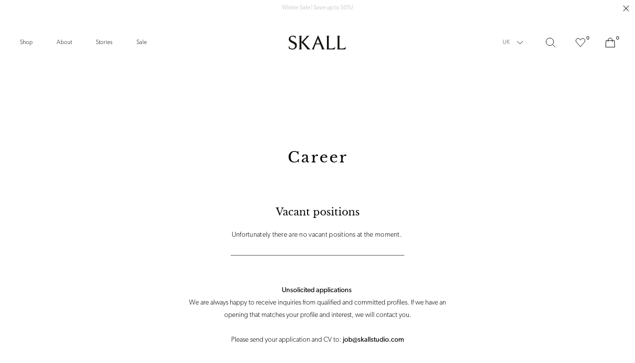

--- FILE ---
content_type: text/html; charset=utf-8
request_url: https://uk.skallstudio.com/pages/career?geo
body_size: 29043
content:
<!doctype html>
<html
  class=""
  lang="en"
  style="--announcement-bar:0px;"
>
  <head><meta charset="utf-8">
<meta http-equiv="X-UA-Compatible" content="IE=edge">
<meta name="viewport" content="width=device-width,initial-scale=1"><link
    rel="apple-touch-icon"
    sizes="180x180"
    href="//uk.skallstudio.com/cdn/shop/files/FavIcon_Secondary_Black.png?crop=center&height=180&v=1765546758&width=180"
  >
  <link
    rel="icon"
    type="image/png"
    sizes="32x32"
    href="//uk.skallstudio.com/cdn/shop/files/FavIcon_Secondary_Black.png?crop=center&height=32&v=1765546758&width=32"
  >
  <link
    rel="icon"
    type="image/png"
    sizes="16x16"
    href="//uk.skallstudio.com/cdn/shop/files/FavIcon_Secondary_Black.png?crop=center&height=16&v=1765546758&width=16"
  ><meta name="google-site-verification" content="aqqnvKdzYWfmOAgVOWQSXgluQs9RNz_cPfRkYHUlEls" />
<meta name="facebook-domain-verification" content="wzc2lasybntewm0onwrmrj12f2853o" />
<meta property="og:url" content="https://uk.skallstudio.com/pages/career">
<meta property="og:site_name" content="Skall Studio UK">
<meta property="og:type" content="website">
<meta property="og:title" content="Career">
<meta property="og:description" content="  Vacant positions Unfortunately there are no vacant positions at the moment.  __________________________________________________  Unsolicited applications   We are always happy to receive inquiries from qualified and committed profiles. If we have an opening that matches your profile and interest, we will contact you."><meta
    property="og:image:secure_url"
    content="https://uk.skallstudio.com/cdn/shop/files/Skall_Logo-01_1.png?crop=center&height=630&v=1676634641&width=1200"
  >
  <meta
    property="og:image"
    content="https://uk.skallstudio.com/cdn/shop/files/Skall_Logo-01_1.png?crop=center&height=630&v=1676634641&width=1200"
  >
  <meta content="1200" property="og:image:width">
  <meta content="630" property="og:image:height"><meta name="twitter:title" content="Skall Studio UK">
<meta name="twitter:description" content="Skall Studio UK"><meta
    content="https://uk.skallstudio.com/cdn/shop/files/Skall_Logo-01_1.png?crop=center&height=4096&v=1676634641&width=4096"
    name="twitter:image"
  >

<script type="application/ld+json">
  {
    "@context": "https://schema.org",
    "@type": "BreadcrumbList",
  "itemListElement": [{
      "@type": "ListItem",
      "position": 1,
      "name": "Home",
      "item": "https:\/\/uk.skallstudio.com"
    },{
        "@type": "ListItem",
        "position": 2,
        "name": "Career",
        "item": "https:\/\/uk.skallstudio.com\/pages\/career"
      }]
  }
</script><title>Career
  
    &ndash;
    Skall Studio UK</title><meta name="description" content="  Vacant positions Unfortunately there are no vacant positions at the moment.  __________________________________________________  Unsolicited applications   We are always happy to receive inquiries from qualified and committed profiles. If we have an opening that matches your profile and interest, we will contact you."><link rel="canonical" href="https://uk.skallstudio.com/pages/career"><style>
  .font-heading, h1, .h1, h2, .h2, h3, .h3, h4, .h4, h5, .h5, h6, .h6 {
    font-family: "Libre Baskerville", -apple-system, BlinkMacSystemFont, Segoe UI, Helvetica, Arial, sans-serif, "Apple Color Emoji", "Segoe UI Emoji";
    font-weight: 400;
    line-height: 1.4;
  }

  @font-face {
  font-family: "Libre Baskerville";
  font-weight: 400;
  font-style: normal;
  font-display: swap;
  src: url("//uk.skallstudio.com/cdn/fonts/libre_baskerville/librebaskerville_n4.2ec9ee517e3ce28d5f1e6c6e75efd8a97e59c189.woff2") format("woff2"),
       url("//uk.skallstudio.com/cdn/fonts/libre_baskerville/librebaskerville_n4.323789551b85098885c8eccedfb1bd8f25f56007.woff") format("woff");
}

</style><link href="//uk.skallstudio.com/cdn/shop/t/65/assets/app.min.css?v=85426144595946319851758613143" rel="stylesheet" type="text/css" media="all" /><link href="//uk.skallstudio.com/cdn/shop/t/65/assets/custom.css?v=6195037344038452151725959341" rel="stylesheet" type="text/css" media="all" /><link
  rel="preload"
  href="https://use.typekit.net/pyu8dyp.css"
  as="style"
  onload="this.onload=null;this.rel='stylesheet'"
>

<noscript>
  <link href="https://use.typekit.net/pyu8dyp.css" rel="stylesheet">
</noscript><script>
  window.theme = {
    strings: {
      addToCart: "Add to cart",
      soldOut: "Sold out",
      unavailable: "Select variant",
      selectOption: "Select {{ option }}",
      freeShipping: "Free",
      shippingAtCheckout: "Shipping will be calculated at checkout.",
      viewAll: "See all results",
      numberOfResults: "{{count}} results",
      sizes: "Sizes",
      searchProductSuggestion: "Product suggestions",
      searchNoResults: "Sorry, we can’t find the page you are looking for",
      searchNoResultsSubText: "\u003cp\u003eNo need to panic. Let us help you find your way.\u003c\/p\u003e",
      searchNoResultsSupport: "\u003cp\u003eStill can’t find what your searching for? Don’t hesitate to contact on at \u003ca href=\"mailto:info@skallstudio.com\" title=\"mailto:info@skallstudio.com\"\u003einfo@skallstudio.com\u003c\/a\u003e\u003c\/p\u003e",
      searchNoResultsLinklist: "\u003cdiv class=\"flex flex-wrap lg:space-x-6 space-x-3 lg:mt-10 mt-6\"\u003e\u003c\/div\u003e",
    },
    giftWrapProductVariantId: 41582240137371,
    giftWrapPropertyKey: 'wrap_type',
    giftWrapPropertyValue: 'normal',
    moneyFormat: "£{{amount}}",
    noDecimalsMoneyFormat: '£{{amount}}'.replace('£{{amount}}'.match(/{{\s*(\w+)\s*}}/)[1], 'amount_no_decimals'),
    cart: {"note":null,"attributes":{},"original_total_price":0,"total_price":0,"total_discount":0,"total_weight":0.0,"item_count":0,"items":[],"requires_shipping":false,"currency":"GBP","items_subtotal_price":0,"cart_level_discount_applications":[],"checkout_charge_amount":0},
    freeProduct: null,
    freeProductExclusions: [9343501861199,9343502549327,9343502385487],
    freeProductThreshold: 0,
    allProductsCount: 428,
    allPageCount: 2,
    file_url: "\/\/uk.skallstudio.com\/cdn\/shop\/files\/x.x_16x16_crop_center.png?v=6633",
    clerk: {
      searchEnabled: true,
      apiKey: "KZT3VIpE338HXW9nAlbtN6FnGK2sUW9m"
    }
  };

  
</script><!-- Start of Clerk.io E-commerce Personalisation tool - www.clerk.io -->
  <script type="text/javascript">
    (function (w, d) {
      var e = d.createElement("script"); e.type = "text/javascript"; e.async = true;
      e.src = "https://cdn.clerk.io/clerk.js";
      var s = d.getElementsByTagName("script")[0]; s.parentNode.insertBefore(e, s);
      w.__clerk_q = w.__clerk_q || []; w.Clerk = w.Clerk || function () {
        w.__clerk_q.push(arguments);
      };
    })(window, document);

    document.addEventListener("DOMContentLoaded", (e) => {
      let publicKey = 'KZT3VIpE338HXW9nAlbtN6FnGK2sUW9m';

      Clerk("config", {
        key: publicKey,
        formatters: {
          currency_converter: function (price) {
            var converted_price = (price * Shopify.currency.rate);
            return (converted_price).toString();
          }
        },
        globals: {
          currency_iso: "GBP",
          currency_symbol: "£",
          clerkShopLocale: "en",
          template_name: "page",
          clerkCountry: "/"
        }
      });

      ; (async function fetchVisitorId() {
        let visitorId = window.sessionStorage.getItem('visitor_id');
        try {
          if (!visitorId) {
            const response = await fetch(`https://api.clerk.io/v2/misc/visitor_id?key=${publicKey}&visitor=auto`);
            const data = await response.json();
            visitorId = data.visitor;
            window.sessionStorage.setItem('visitor_id', data.visitor);
          }
          Clerk('config', {
            visitor: visitorId,
          });
        } catch (error) {
          console.error('Error:', error);
        } finally {
          window.Shopify.analytics.publish('clerk_pixel_context', {
            localeApiKey: publicKey,
            visitor: visitorId,
          });
        }
      })();
    });
  </script>
  <!-- End of Clerk.io E-commerce Personalisation tool - www.clerk.io --><script src="//uk.skallstudio.com/cdn/shop/t/65/assets/app.min.js?v=7685797954556341731758613145" defer></script>

<script>

    window.dataLayer = window.dataLayer || [];

    function gtag() { dataLayer.push(arguments); }

    // Set default consent to 'denied' as a placeholder

    // Determine actual values based on customer's own requirements

    gtag('consent', 'default', {

        'ad_storage': 'denied',

        'ad_user_data': 'denied',

        'ad_personalization': 'denied',

        'analytics_storage': 'denied',

        'wait_for_update': 500

    });

    gtag('set', 'ads_data_redaction', true);

</script>


<script>

    var cookie_script = document.createElement('script');

    cookie_script.setAttribute('src', 'https://policy.app.cookieinformation.com/uc.js');

    cookie_script.setAttribute('data-culture', 'EN');

    cookie_script.setAttribute('data-gcm-version', '2.0');

    cookie_script.id = 'CookieConsent';

    document.head.appendChild(cookie_script);

    window.addEventListener('CookieInformationConsentGiven', function (event) {
        if (CookieInformation.getConsentGivenFor('cookie_cat_statistic') && CookieInformation.getConsentGivenFor('cookie_cat_marketing')) {

            window.Shopify.customerPrivacy.setTrackingConsent(true, function (e) {



                console.log("Set Tracking Consent", true);

            });

        } else {

            window.Shopify.customerPrivacy.setTrackingConsent(false, function (e) {



                console.log("Set Tracking Consent", false);

            });

        }

    }, false);



</script>

<script id="CookieConsent" src="https://policy.app.cookieinformation.com/uc.js" data-culture="EN" type="text/javascript" data-gcm-version="2.0"></script><script>
    function setTrackingConsent() {
      window.Shopify.loadFeatures(
        [{ name: 'consent-tracking-api', version: '0.1' }],
        function (error) {
          if (error) {
            throw error;
          }

          var canTrackMarketing =
            window.CookieInformation.getConsentGivenFor('cookie_cat_marketing');

          if (!canTrackMarketing) {
            canTrackMarketing = false;
          }

          window.Shopify.customerPrivacy.setTrackingConsent(canTrackMarketing, function () {});
        }
      );
    }

    window.addEventListener('CookieInformationConsentGiven', setTrackingConsent, false);
  </script>
<script defer src="https://d11m6xgl0jyuup.cloudfront.net/main.min.js"> </script><script>window.performance && window.performance.mark && window.performance.mark('shopify.content_for_header.start');</script><meta id="shopify-digital-wallet" name="shopify-digital-wallet" content="/57723650203/digital_wallets/dialog">
<meta name="shopify-checkout-api-token" content="de8ee4344da8069d6328735430a28b4d">
<meta id="in-context-paypal-metadata" data-shop-id="57723650203" data-venmo-supported="false" data-environment="production" data-locale="en_US" data-paypal-v4="true" data-currency="GBP">
<script async="async" src="/checkouts/internal/preloads.js?locale=en-GB"></script>
<script id="shopify-features" type="application/json">{"accessToken":"de8ee4344da8069d6328735430a28b4d","betas":["rich-media-storefront-analytics"],"domain":"uk.skallstudio.com","predictiveSearch":true,"shopId":57723650203,"locale":"en"}</script>
<script>var Shopify = Shopify || {};
Shopify.shop = "skall-studio-uk.myshopify.com";
Shopify.locale = "en";
Shopify.currency = {"active":"GBP","rate":"1.0"};
Shopify.country = "GB";
Shopify.theme = {"name":"[Production] Skall studio 2.0","id":130844950683,"schema_name":"Skall studio","schema_version":"1.0","theme_store_id":null,"role":"main"};
Shopify.theme.handle = "null";
Shopify.theme.style = {"id":null,"handle":null};
Shopify.cdnHost = "uk.skallstudio.com/cdn";
Shopify.routes = Shopify.routes || {};
Shopify.routes.root = "/";</script>
<script type="module">!function(o){(o.Shopify=o.Shopify||{}).modules=!0}(window);</script>
<script>!function(o){function n(){var o=[];function n(){o.push(Array.prototype.slice.apply(arguments))}return n.q=o,n}var t=o.Shopify=o.Shopify||{};t.loadFeatures=n(),t.autoloadFeatures=n()}(window);</script>
<script id="shop-js-analytics" type="application/json">{"pageType":"page"}</script>
<script defer="defer" async type="module" src="//uk.skallstudio.com/cdn/shopifycloud/shop-js/modules/v2/client.init-shop-cart-sync_BN7fPSNr.en.esm.js"></script>
<script defer="defer" async type="module" src="//uk.skallstudio.com/cdn/shopifycloud/shop-js/modules/v2/chunk.common_Cbph3Kss.esm.js"></script>
<script defer="defer" async type="module" src="//uk.skallstudio.com/cdn/shopifycloud/shop-js/modules/v2/chunk.modal_DKumMAJ1.esm.js"></script>
<script type="module">
  await import("//uk.skallstudio.com/cdn/shopifycloud/shop-js/modules/v2/client.init-shop-cart-sync_BN7fPSNr.en.esm.js");
await import("//uk.skallstudio.com/cdn/shopifycloud/shop-js/modules/v2/chunk.common_Cbph3Kss.esm.js");
await import("//uk.skallstudio.com/cdn/shopifycloud/shop-js/modules/v2/chunk.modal_DKumMAJ1.esm.js");

  window.Shopify.SignInWithShop?.initShopCartSync?.({"fedCMEnabled":true,"windoidEnabled":true});

</script>
<script>(function() {
  var isLoaded = false;
  function asyncLoad() {
    if (isLoaded) return;
    isLoaded = true;
    var urls = ["\/\/app.backinstock.org\/widget\/43846_1675166319.js?category=bis\u0026v=6\u0026shop=skall-studio-uk.myshopify.com"];
    for (var i = 0; i < urls.length; i++) {
      var s = document.createElement('script');
      s.type = 'text/javascript';
      s.async = true;
      s.src = urls[i];
      var x = document.getElementsByTagName('script')[0];
      x.parentNode.insertBefore(s, x);
    }
  };
  if(window.attachEvent) {
    window.attachEvent('onload', asyncLoad);
  } else {
    window.addEventListener('load', asyncLoad, false);
  }
})();</script>
<script id="__st">var __st={"a":57723650203,"offset":3600,"reqid":"3b8ac352-8d62-46ee-864e-d27627bc4b21-1769901941","pageurl":"uk.skallstudio.com\/pages\/career?geo","s":"pages-90620821659","u":"6875950b972c","p":"page","rtyp":"page","rid":90620821659};</script>
<script>window.ShopifyPaypalV4VisibilityTracking = true;</script>
<script id="captcha-bootstrap">!function(){'use strict';const t='contact',e='account',n='new_comment',o=[[t,t],['blogs',n],['comments',n],[t,'customer']],c=[[e,'customer_login'],[e,'guest_login'],[e,'recover_customer_password'],[e,'create_customer']],r=t=>t.map((([t,e])=>`form[action*='/${t}']:not([data-nocaptcha='true']) input[name='form_type'][value='${e}']`)).join(','),a=t=>()=>t?[...document.querySelectorAll(t)].map((t=>t.form)):[];function s(){const t=[...o],e=r(t);return a(e)}const i='password',u='form_key',d=['recaptcha-v3-token','g-recaptcha-response','h-captcha-response',i],f=()=>{try{return window.sessionStorage}catch{return}},m='__shopify_v',_=t=>t.elements[u];function p(t,e,n=!1){try{const o=window.sessionStorage,c=JSON.parse(o.getItem(e)),{data:r}=function(t){const{data:e,action:n}=t;return t[m]||n?{data:e,action:n}:{data:t,action:n}}(c);for(const[e,n]of Object.entries(r))t.elements[e]&&(t.elements[e].value=n);n&&o.removeItem(e)}catch(o){console.error('form repopulation failed',{error:o})}}const l='form_type',E='cptcha';function T(t){t.dataset[E]=!0}const w=window,h=w.document,L='Shopify',v='ce_forms',y='captcha';let A=!1;((t,e)=>{const n=(g='f06e6c50-85a8-45c8-87d0-21a2b65856fe',I='https://cdn.shopify.com/shopifycloud/storefront-forms-hcaptcha/ce_storefront_forms_captcha_hcaptcha.v1.5.2.iife.js',D={infoText:'Protected by hCaptcha',privacyText:'Privacy',termsText:'Terms'},(t,e,n)=>{const o=w[L][v],c=o.bindForm;if(c)return c(t,g,e,D).then(n);var r;o.q.push([[t,g,e,D],n]),r=I,A||(h.body.append(Object.assign(h.createElement('script'),{id:'captcha-provider',async:!0,src:r})),A=!0)});var g,I,D;w[L]=w[L]||{},w[L][v]=w[L][v]||{},w[L][v].q=[],w[L][y]=w[L][y]||{},w[L][y].protect=function(t,e){n(t,void 0,e),T(t)},Object.freeze(w[L][y]),function(t,e,n,w,h,L){const[v,y,A,g]=function(t,e,n){const i=e?o:[],u=t?c:[],d=[...i,...u],f=r(d),m=r(i),_=r(d.filter((([t,e])=>n.includes(e))));return[a(f),a(m),a(_),s()]}(w,h,L),I=t=>{const e=t.target;return e instanceof HTMLFormElement?e:e&&e.form},D=t=>v().includes(t);t.addEventListener('submit',(t=>{const e=I(t);if(!e)return;const n=D(e)&&!e.dataset.hcaptchaBound&&!e.dataset.recaptchaBound,o=_(e),c=g().includes(e)&&(!o||!o.value);(n||c)&&t.preventDefault(),c&&!n&&(function(t){try{if(!f())return;!function(t){const e=f();if(!e)return;const n=_(t);if(!n)return;const o=n.value;o&&e.removeItem(o)}(t);const e=Array.from(Array(32),(()=>Math.random().toString(36)[2])).join('');!function(t,e){_(t)||t.append(Object.assign(document.createElement('input'),{type:'hidden',name:u})),t.elements[u].value=e}(t,e),function(t,e){const n=f();if(!n)return;const o=[...t.querySelectorAll(`input[type='${i}']`)].map((({name:t})=>t)),c=[...d,...o],r={};for(const[a,s]of new FormData(t).entries())c.includes(a)||(r[a]=s);n.setItem(e,JSON.stringify({[m]:1,action:t.action,data:r}))}(t,e)}catch(e){console.error('failed to persist form',e)}}(e),e.submit())}));const S=(t,e)=>{t&&!t.dataset[E]&&(n(t,e.some((e=>e===t))),T(t))};for(const o of['focusin','change'])t.addEventListener(o,(t=>{const e=I(t);D(e)&&S(e,y())}));const B=e.get('form_key'),M=e.get(l),P=B&&M;t.addEventListener('DOMContentLoaded',(()=>{const t=y();if(P)for(const e of t)e.elements[l].value===M&&p(e,B);[...new Set([...A(),...v().filter((t=>'true'===t.dataset.shopifyCaptcha))])].forEach((e=>S(e,t)))}))}(h,new URLSearchParams(w.location.search),n,t,e,['guest_login'])})(!0,!1)}();</script>
<script integrity="sha256-4kQ18oKyAcykRKYeNunJcIwy7WH5gtpwJnB7kiuLZ1E=" data-source-attribution="shopify.loadfeatures" defer="defer" src="//uk.skallstudio.com/cdn/shopifycloud/storefront/assets/storefront/load_feature-a0a9edcb.js" crossorigin="anonymous"></script>
<script data-source-attribution="shopify.dynamic_checkout.dynamic.init">var Shopify=Shopify||{};Shopify.PaymentButton=Shopify.PaymentButton||{isStorefrontPortableWallets:!0,init:function(){window.Shopify.PaymentButton.init=function(){};var t=document.createElement("script");t.src="https://uk.skallstudio.com/cdn/shopifycloud/portable-wallets/latest/portable-wallets.en.js",t.type="module",document.head.appendChild(t)}};
</script>
<script data-source-attribution="shopify.dynamic_checkout.buyer_consent">
  function portableWalletsHideBuyerConsent(e){var t=document.getElementById("shopify-buyer-consent"),n=document.getElementById("shopify-subscription-policy-button");t&&n&&(t.classList.add("hidden"),t.setAttribute("aria-hidden","true"),n.removeEventListener("click",e))}function portableWalletsShowBuyerConsent(e){var t=document.getElementById("shopify-buyer-consent"),n=document.getElementById("shopify-subscription-policy-button");t&&n&&(t.classList.remove("hidden"),t.removeAttribute("aria-hidden"),n.addEventListener("click",e))}window.Shopify?.PaymentButton&&(window.Shopify.PaymentButton.hideBuyerConsent=portableWalletsHideBuyerConsent,window.Shopify.PaymentButton.showBuyerConsent=portableWalletsShowBuyerConsent);
</script>
<script data-source-attribution="shopify.dynamic_checkout.cart.bootstrap">document.addEventListener("DOMContentLoaded",(function(){function t(){return document.querySelector("shopify-accelerated-checkout-cart, shopify-accelerated-checkout")}if(t())Shopify.PaymentButton.init();else{new MutationObserver((function(e,n){t()&&(Shopify.PaymentButton.init(),n.disconnect())})).observe(document.body,{childList:!0,subtree:!0})}}));
</script>
<link id="shopify-accelerated-checkout-styles" rel="stylesheet" media="screen" href="https://uk.skallstudio.com/cdn/shopifycloud/portable-wallets/latest/accelerated-checkout-backwards-compat.css" crossorigin="anonymous">
<style id="shopify-accelerated-checkout-cart">
        #shopify-buyer-consent {
  margin-top: 1em;
  display: inline-block;
  width: 100%;
}

#shopify-buyer-consent.hidden {
  display: none;
}

#shopify-subscription-policy-button {
  background: none;
  border: none;
  padding: 0;
  text-decoration: underline;
  font-size: inherit;
  cursor: pointer;
}

#shopify-subscription-policy-button::before {
  box-shadow: none;
}

      </style>

<script>window.performance && window.performance.mark && window.performance.mark('shopify.content_for_header.end');</script>
  <!-- BEGIN app block: shopify://apps/klaviyo-email-marketing-sms/blocks/klaviyo-onsite-embed/2632fe16-c075-4321-a88b-50b567f42507 -->












  <script async src="https://static.klaviyo.com/onsite/js/VQbctZ/klaviyo.js?company_id=VQbctZ"></script>
  <script>!function(){if(!window.klaviyo){window._klOnsite=window._klOnsite||[];try{window.klaviyo=new Proxy({},{get:function(n,i){return"push"===i?function(){var n;(n=window._klOnsite).push.apply(n,arguments)}:function(){for(var n=arguments.length,o=new Array(n),w=0;w<n;w++)o[w]=arguments[w];var t="function"==typeof o[o.length-1]?o.pop():void 0,e=new Promise((function(n){window._klOnsite.push([i].concat(o,[function(i){t&&t(i),n(i)}]))}));return e}}})}catch(n){window.klaviyo=window.klaviyo||[],window.klaviyo.push=function(){var n;(n=window._klOnsite).push.apply(n,arguments)}}}}();</script>

  




  <script>
    window.klaviyoReviewsProductDesignMode = false
  </script>







<!-- END app block --><link href="https://monorail-edge.shopifysvc.com" rel="dns-prefetch">
<script>(function(){if ("sendBeacon" in navigator && "performance" in window) {try {var session_token_from_headers = performance.getEntriesByType('navigation')[0].serverTiming.find(x => x.name == '_s').description;} catch {var session_token_from_headers = undefined;}var session_cookie_matches = document.cookie.match(/_shopify_s=([^;]*)/);var session_token_from_cookie = session_cookie_matches && session_cookie_matches.length === 2 ? session_cookie_matches[1] : "";var session_token = session_token_from_headers || session_token_from_cookie || "";function handle_abandonment_event(e) {var entries = performance.getEntries().filter(function(entry) {return /monorail-edge.shopifysvc.com/.test(entry.name);});if (!window.abandonment_tracked && entries.length === 0) {window.abandonment_tracked = true;var currentMs = Date.now();var navigation_start = performance.timing.navigationStart;var payload = {shop_id: 57723650203,url: window.location.href,navigation_start,duration: currentMs - navigation_start,session_token,page_type: "page"};window.navigator.sendBeacon("https://monorail-edge.shopifysvc.com/v1/produce", JSON.stringify({schema_id: "online_store_buyer_site_abandonment/1.1",payload: payload,metadata: {event_created_at_ms: currentMs,event_sent_at_ms: currentMs}}));}}window.addEventListener('pagehide', handle_abandonment_event);}}());</script>
<script id="web-pixels-manager-setup">(function e(e,d,r,n,o){if(void 0===o&&(o={}),!Boolean(null===(a=null===(i=window.Shopify)||void 0===i?void 0:i.analytics)||void 0===a?void 0:a.replayQueue)){var i,a;window.Shopify=window.Shopify||{};var t=window.Shopify;t.analytics=t.analytics||{};var s=t.analytics;s.replayQueue=[],s.publish=function(e,d,r){return s.replayQueue.push([e,d,r]),!0};try{self.performance.mark("wpm:start")}catch(e){}var l=function(){var e={modern:/Edge?\/(1{2}[4-9]|1[2-9]\d|[2-9]\d{2}|\d{4,})\.\d+(\.\d+|)|Firefox\/(1{2}[4-9]|1[2-9]\d|[2-9]\d{2}|\d{4,})\.\d+(\.\d+|)|Chrom(ium|e)\/(9{2}|\d{3,})\.\d+(\.\d+|)|(Maci|X1{2}).+ Version\/(15\.\d+|(1[6-9]|[2-9]\d|\d{3,})\.\d+)([,.]\d+|)( \(\w+\)|)( Mobile\/\w+|) Safari\/|Chrome.+OPR\/(9{2}|\d{3,})\.\d+\.\d+|(CPU[ +]OS|iPhone[ +]OS|CPU[ +]iPhone|CPU IPhone OS|CPU iPad OS)[ +]+(15[._]\d+|(1[6-9]|[2-9]\d|\d{3,})[._]\d+)([._]\d+|)|Android:?[ /-](13[3-9]|1[4-9]\d|[2-9]\d{2}|\d{4,})(\.\d+|)(\.\d+|)|Android.+Firefox\/(13[5-9]|1[4-9]\d|[2-9]\d{2}|\d{4,})\.\d+(\.\d+|)|Android.+Chrom(ium|e)\/(13[3-9]|1[4-9]\d|[2-9]\d{2}|\d{4,})\.\d+(\.\d+|)|SamsungBrowser\/([2-9]\d|\d{3,})\.\d+/,legacy:/Edge?\/(1[6-9]|[2-9]\d|\d{3,})\.\d+(\.\d+|)|Firefox\/(5[4-9]|[6-9]\d|\d{3,})\.\d+(\.\d+|)|Chrom(ium|e)\/(5[1-9]|[6-9]\d|\d{3,})\.\d+(\.\d+|)([\d.]+$|.*Safari\/(?![\d.]+ Edge\/[\d.]+$))|(Maci|X1{2}).+ Version\/(10\.\d+|(1[1-9]|[2-9]\d|\d{3,})\.\d+)([,.]\d+|)( \(\w+\)|)( Mobile\/\w+|) Safari\/|Chrome.+OPR\/(3[89]|[4-9]\d|\d{3,})\.\d+\.\d+|(CPU[ +]OS|iPhone[ +]OS|CPU[ +]iPhone|CPU IPhone OS|CPU iPad OS)[ +]+(10[._]\d+|(1[1-9]|[2-9]\d|\d{3,})[._]\d+)([._]\d+|)|Android:?[ /-](13[3-9]|1[4-9]\d|[2-9]\d{2}|\d{4,})(\.\d+|)(\.\d+|)|Mobile Safari.+OPR\/([89]\d|\d{3,})\.\d+\.\d+|Android.+Firefox\/(13[5-9]|1[4-9]\d|[2-9]\d{2}|\d{4,})\.\d+(\.\d+|)|Android.+Chrom(ium|e)\/(13[3-9]|1[4-9]\d|[2-9]\d{2}|\d{4,})\.\d+(\.\d+|)|Android.+(UC? ?Browser|UCWEB|U3)[ /]?(15\.([5-9]|\d{2,})|(1[6-9]|[2-9]\d|\d{3,})\.\d+)\.\d+|SamsungBrowser\/(5\.\d+|([6-9]|\d{2,})\.\d+)|Android.+MQ{2}Browser\/(14(\.(9|\d{2,})|)|(1[5-9]|[2-9]\d|\d{3,})(\.\d+|))(\.\d+|)|K[Aa][Ii]OS\/(3\.\d+|([4-9]|\d{2,})\.\d+)(\.\d+|)/},d=e.modern,r=e.legacy,n=navigator.userAgent;return n.match(d)?"modern":n.match(r)?"legacy":"unknown"}(),u="modern"===l?"modern":"legacy",c=(null!=n?n:{modern:"",legacy:""})[u],f=function(e){return[e.baseUrl,"/wpm","/b",e.hashVersion,"modern"===e.buildTarget?"m":"l",".js"].join("")}({baseUrl:d,hashVersion:r,buildTarget:u}),m=function(e){var d=e.version,r=e.bundleTarget,n=e.surface,o=e.pageUrl,i=e.monorailEndpoint;return{emit:function(e){var a=e.status,t=e.errorMsg,s=(new Date).getTime(),l=JSON.stringify({metadata:{event_sent_at_ms:s},events:[{schema_id:"web_pixels_manager_load/3.1",payload:{version:d,bundle_target:r,page_url:o,status:a,surface:n,error_msg:t},metadata:{event_created_at_ms:s}}]});if(!i)return console&&console.warn&&console.warn("[Web Pixels Manager] No Monorail endpoint provided, skipping logging."),!1;try{return self.navigator.sendBeacon.bind(self.navigator)(i,l)}catch(e){}var u=new XMLHttpRequest;try{return u.open("POST",i,!0),u.setRequestHeader("Content-Type","text/plain"),u.send(l),!0}catch(e){return console&&console.warn&&console.warn("[Web Pixels Manager] Got an unhandled error while logging to Monorail."),!1}}}}({version:r,bundleTarget:l,surface:e.surface,pageUrl:self.location.href,monorailEndpoint:e.monorailEndpoint});try{o.browserTarget=l,function(e){var d=e.src,r=e.async,n=void 0===r||r,o=e.onload,i=e.onerror,a=e.sri,t=e.scriptDataAttributes,s=void 0===t?{}:t,l=document.createElement("script"),u=document.querySelector("head"),c=document.querySelector("body");if(l.async=n,l.src=d,a&&(l.integrity=a,l.crossOrigin="anonymous"),s)for(var f in s)if(Object.prototype.hasOwnProperty.call(s,f))try{l.dataset[f]=s[f]}catch(e){}if(o&&l.addEventListener("load",o),i&&l.addEventListener("error",i),u)u.appendChild(l);else{if(!c)throw new Error("Did not find a head or body element to append the script");c.appendChild(l)}}({src:f,async:!0,onload:function(){if(!function(){var e,d;return Boolean(null===(d=null===(e=window.Shopify)||void 0===e?void 0:e.analytics)||void 0===d?void 0:d.initialized)}()){var d=window.webPixelsManager.init(e)||void 0;if(d){var r=window.Shopify.analytics;r.replayQueue.forEach((function(e){var r=e[0],n=e[1],o=e[2];d.publishCustomEvent(r,n,o)})),r.replayQueue=[],r.publish=d.publishCustomEvent,r.visitor=d.visitor,r.initialized=!0}}},onerror:function(){return m.emit({status:"failed",errorMsg:"".concat(f," has failed to load")})},sri:function(e){var d=/^sha384-[A-Za-z0-9+/=]+$/;return"string"==typeof e&&d.test(e)}(c)?c:"",scriptDataAttributes:o}),m.emit({status:"loading"})}catch(e){m.emit({status:"failed",errorMsg:(null==e?void 0:e.message)||"Unknown error"})}}})({shopId: 57723650203,storefrontBaseUrl: "https://uk.skallstudio.com",extensionsBaseUrl: "https://extensions.shopifycdn.com/cdn/shopifycloud/web-pixels-manager",monorailEndpoint: "https://monorail-edge.shopifysvc.com/unstable/produce_batch",surface: "storefront-renderer",enabledBetaFlags: ["2dca8a86"],webPixelsConfigList: [{"id":"3596943695","configuration":"{\"accountID\":\"VQbctZ\",\"webPixelConfig\":\"eyJlbmFibGVBZGRlZFRvQ2FydEV2ZW50cyI6IHRydWV9\"}","eventPayloadVersion":"v1","runtimeContext":"STRICT","scriptVersion":"524f6c1ee37bacdca7657a665bdca589","type":"APP","apiClientId":123074,"privacyPurposes":["ANALYTICS","MARKETING"],"dataSharingAdjustments":{"protectedCustomerApprovalScopes":["read_customer_address","read_customer_email","read_customer_name","read_customer_personal_data","read_customer_phone"]}},{"id":"152568143","configuration":"{\"tagID\":\"2613075570111\"}","eventPayloadVersion":"v1","runtimeContext":"STRICT","scriptVersion":"18031546ee651571ed29edbe71a3550b","type":"APP","apiClientId":3009811,"privacyPurposes":["ANALYTICS","MARKETING","SALE_OF_DATA"],"dataSharingAdjustments":{"protectedCustomerApprovalScopes":["read_customer_address","read_customer_email","read_customer_name","read_customer_personal_data","read_customer_phone"]}},{"id":"95584591","eventPayloadVersion":"1","runtimeContext":"LAX","scriptVersion":"4","type":"CUSTOM","privacyPurposes":["ANALYTICS","MARKETING"],"name":"GTM"},{"id":"95617359","eventPayloadVersion":"1","runtimeContext":"LAX","scriptVersion":"3","type":"CUSTOM","privacyPurposes":["ANALYTICS","MARKETING"],"name":"Google Ads"},{"id":"239599951","eventPayloadVersion":"1","runtimeContext":"LAX","scriptVersion":"1","type":"CUSTOM","privacyPurposes":["ANALYTICS","MARKETING","SALE_OF_DATA"],"name":"Clerk - Sales Tracking"},{"id":"shopify-app-pixel","configuration":"{}","eventPayloadVersion":"v1","runtimeContext":"STRICT","scriptVersion":"0450","apiClientId":"shopify-pixel","type":"APP","privacyPurposes":["ANALYTICS","MARKETING"]},{"id":"shopify-custom-pixel","eventPayloadVersion":"v1","runtimeContext":"LAX","scriptVersion":"0450","apiClientId":"shopify-pixel","type":"CUSTOM","privacyPurposes":["ANALYTICS","MARKETING"]}],isMerchantRequest: false,initData: {"shop":{"name":"Skall Studio UK","paymentSettings":{"currencyCode":"GBP"},"myshopifyDomain":"skall-studio-uk.myshopify.com","countryCode":"DK","storefrontUrl":"https:\/\/uk.skallstudio.com"},"customer":null,"cart":null,"checkout":null,"productVariants":[],"purchasingCompany":null},},"https://uk.skallstudio.com/cdn","1d2a099fw23dfb22ep557258f5m7a2edbae",{"modern":"","legacy":""},{"shopId":"57723650203","storefrontBaseUrl":"https:\/\/uk.skallstudio.com","extensionBaseUrl":"https:\/\/extensions.shopifycdn.com\/cdn\/shopifycloud\/web-pixels-manager","surface":"storefront-renderer","enabledBetaFlags":"[\"2dca8a86\"]","isMerchantRequest":"false","hashVersion":"1d2a099fw23dfb22ep557258f5m7a2edbae","publish":"custom","events":"[[\"page_viewed\",{}]]"});</script><script>
  window.ShopifyAnalytics = window.ShopifyAnalytics || {};
  window.ShopifyAnalytics.meta = window.ShopifyAnalytics.meta || {};
  window.ShopifyAnalytics.meta.currency = 'GBP';
  var meta = {"page":{"pageType":"page","resourceType":"page","resourceId":90620821659,"requestId":"3b8ac352-8d62-46ee-864e-d27627bc4b21-1769901941"}};
  for (var attr in meta) {
    window.ShopifyAnalytics.meta[attr] = meta[attr];
  }
</script>
<script class="analytics">
  (function () {
    var customDocumentWrite = function(content) {
      var jquery = null;

      if (window.jQuery) {
        jquery = window.jQuery;
      } else if (window.Checkout && window.Checkout.$) {
        jquery = window.Checkout.$;
      }

      if (jquery) {
        jquery('body').append(content);
      }
    };

    var hasLoggedConversion = function(token) {
      if (token) {
        return document.cookie.indexOf('loggedConversion=' + token) !== -1;
      }
      return false;
    }

    var setCookieIfConversion = function(token) {
      if (token) {
        var twoMonthsFromNow = new Date(Date.now());
        twoMonthsFromNow.setMonth(twoMonthsFromNow.getMonth() + 2);

        document.cookie = 'loggedConversion=' + token + '; expires=' + twoMonthsFromNow;
      }
    }

    var trekkie = window.ShopifyAnalytics.lib = window.trekkie = window.trekkie || [];
    if (trekkie.integrations) {
      return;
    }
    trekkie.methods = [
      'identify',
      'page',
      'ready',
      'track',
      'trackForm',
      'trackLink'
    ];
    trekkie.factory = function(method) {
      return function() {
        var args = Array.prototype.slice.call(arguments);
        args.unshift(method);
        trekkie.push(args);
        return trekkie;
      };
    };
    for (var i = 0; i < trekkie.methods.length; i++) {
      var key = trekkie.methods[i];
      trekkie[key] = trekkie.factory(key);
    }
    trekkie.load = function(config) {
      trekkie.config = config || {};
      trekkie.config.initialDocumentCookie = document.cookie;
      var first = document.getElementsByTagName('script')[0];
      var script = document.createElement('script');
      script.type = 'text/javascript';
      script.onerror = function(e) {
        var scriptFallback = document.createElement('script');
        scriptFallback.type = 'text/javascript';
        scriptFallback.onerror = function(error) {
                var Monorail = {
      produce: function produce(monorailDomain, schemaId, payload) {
        var currentMs = new Date().getTime();
        var event = {
          schema_id: schemaId,
          payload: payload,
          metadata: {
            event_created_at_ms: currentMs,
            event_sent_at_ms: currentMs
          }
        };
        return Monorail.sendRequest("https://" + monorailDomain + "/v1/produce", JSON.stringify(event));
      },
      sendRequest: function sendRequest(endpointUrl, payload) {
        // Try the sendBeacon API
        if (window && window.navigator && typeof window.navigator.sendBeacon === 'function' && typeof window.Blob === 'function' && !Monorail.isIos12()) {
          var blobData = new window.Blob([payload], {
            type: 'text/plain'
          });

          if (window.navigator.sendBeacon(endpointUrl, blobData)) {
            return true;
          } // sendBeacon was not successful

        } // XHR beacon

        var xhr = new XMLHttpRequest();

        try {
          xhr.open('POST', endpointUrl);
          xhr.setRequestHeader('Content-Type', 'text/plain');
          xhr.send(payload);
        } catch (e) {
          console.log(e);
        }

        return false;
      },
      isIos12: function isIos12() {
        return window.navigator.userAgent.lastIndexOf('iPhone; CPU iPhone OS 12_') !== -1 || window.navigator.userAgent.lastIndexOf('iPad; CPU OS 12_') !== -1;
      }
    };
    Monorail.produce('monorail-edge.shopifysvc.com',
      'trekkie_storefront_load_errors/1.1',
      {shop_id: 57723650203,
      theme_id: 130844950683,
      app_name: "storefront",
      context_url: window.location.href,
      source_url: "//uk.skallstudio.com/cdn/s/trekkie.storefront.c59ea00e0474b293ae6629561379568a2d7c4bba.min.js"});

        };
        scriptFallback.async = true;
        scriptFallback.src = '//uk.skallstudio.com/cdn/s/trekkie.storefront.c59ea00e0474b293ae6629561379568a2d7c4bba.min.js';
        first.parentNode.insertBefore(scriptFallback, first);
      };
      script.async = true;
      script.src = '//uk.skallstudio.com/cdn/s/trekkie.storefront.c59ea00e0474b293ae6629561379568a2d7c4bba.min.js';
      first.parentNode.insertBefore(script, first);
    };
    trekkie.load(
      {"Trekkie":{"appName":"storefront","development":false,"defaultAttributes":{"shopId":57723650203,"isMerchantRequest":null,"themeId":130844950683,"themeCityHash":"5716458942384542677","contentLanguage":"en","currency":"GBP","eventMetadataId":"390c7fec-8585-4047-a474-34bc4ab8af26"},"isServerSideCookieWritingEnabled":true,"monorailRegion":"shop_domain","enabledBetaFlags":["65f19447","b5387b81"]},"Session Attribution":{},"S2S":{"facebookCapiEnabled":false,"source":"trekkie-storefront-renderer","apiClientId":580111}}
    );

    var loaded = false;
    trekkie.ready(function() {
      if (loaded) return;
      loaded = true;

      window.ShopifyAnalytics.lib = window.trekkie;

      var originalDocumentWrite = document.write;
      document.write = customDocumentWrite;
      try { window.ShopifyAnalytics.merchantGoogleAnalytics.call(this); } catch(error) {};
      document.write = originalDocumentWrite;

      window.ShopifyAnalytics.lib.page(null,{"pageType":"page","resourceType":"page","resourceId":90620821659,"requestId":"3b8ac352-8d62-46ee-864e-d27627bc4b21-1769901941","shopifyEmitted":true});

      var match = window.location.pathname.match(/checkouts\/(.+)\/(thank_you|post_purchase)/)
      var token = match? match[1]: undefined;
      if (!hasLoggedConversion(token)) {
        setCookieIfConversion(token);
        
      }
    });


        var eventsListenerScript = document.createElement('script');
        eventsListenerScript.async = true;
        eventsListenerScript.src = "//uk.skallstudio.com/cdn/shopifycloud/storefront/assets/shop_events_listener-3da45d37.js";
        document.getElementsByTagName('head')[0].appendChild(eventsListenerScript);

})();</script>
<script
  defer
  src="https://uk.skallstudio.com/cdn/shopifycloud/perf-kit/shopify-perf-kit-3.1.0.min.js"
  data-application="storefront-renderer"
  data-shop-id="57723650203"
  data-render-region="gcp-us-east1"
  data-page-type="page"
  data-theme-instance-id="130844950683"
  data-theme-name="Skall studio"
  data-theme-version="1.0"
  data-monorail-region="shop_domain"
  data-resource-timing-sampling-rate="10"
  data-shs="true"
  data-shs-beacon="true"
  data-shs-export-with-fetch="true"
  data-shs-logs-sample-rate="1"
  data-shs-beacon-endpoint="https://uk.skallstudio.com/api/collect"
></script>
</head>

  <body class="template-page"><div
  id="cartDrawer"
  data-component="cart-drawer"
  data-load-target="cart-drawer"
  data-require-terms="true"
  class="drawer drawer--right text-black"
  hidden
>
  <div class="flex flex-col h-full">
    <div class="pt-8 pb-5 px-10 flex flex-wrap justify-between grow-0 shrink-0 items-center"><div class="text-xl font-heading text-neutral-800 dark:text-white">
        My cart (<span data-cart-count>0</span>)
      </div>

      <div class="text-xs font-normal cursor-pointer uppercase" data-close>
        Close
      </div>

      <div
        class="text-xs font-extralight mt-2 w-full"
        data-shipping-notice
        
          hidden
        
      >
        You&#39;ve qualified for free shipping
      </div>
    </div>

    <div class="h-full text-xs overflow-auto py-6 px-8 lg:px-20 space-y-8" data-items><div class="text-center mt-5">
    <p class="text-xl font-heading">Your basket is empty</p>
    <p class="text-xs font-extralight mt-2 mb-8">It looks like you have not put anything into your basket</p>

    <a href="/collections/skall-studio" class="button--filled inline-block text-center">Continue shopping</a>

    <a href="/pages/wishlist" class="button mt-4 inline-block text-center">Go to Wishlist</a>
  </div></div>

    <form
      action="/cart"
      method="post"
      class="border-t border-neutral-200 grow-0 shrink-0 px-8 pt-8 pb-5 text-xs text-neutral-800 dark:text-white"
    >
<div class="flex justify-between mb-3">
        <span class="flex">
          Shipping
          <div class="ml-2 h-3 w-3 relative group">
  <div class="text-xxs left-1/2 -translate-x-1/2 opacity-0 invisible group-hover:visible group-hover:opacity-100 text-white bottom-full mb-2 p-3 bg-black absolute w-44">
    <p>Free shipping on orders above 11 115 GBP</p>

    <svg
      class="absolute left-1/2 -translate-x-1/2 -bottom-1.5 w-3 h-3"
      xmlns="http://www.w3.org/2000/svg"
      fill="none"
      viewBox="0 0 17 17"
    >
      <path fill="#000" d="M0 8.4854 8.4853 0l8.4853 8.4853-8.4853 8.4853z"/>
    </svg>
  </div><svg xmlns="http://www.w3.org/2000/svg" fill="none" viewBox="0 0 12 12">
      <g stroke="#000" stroke-linecap="round" stroke-linejoin="round" clip-path="url(#a)"><path d="M5.9999 11.5713c3.077 0 5.5714-2.4944 5.5714-5.5714 0-3.077-2.4944-5.5714-5.5714-5.5714-3.077 0-5.5714 2.4944-5.5714 5.5714 0 3.077 2.4944 5.5714 5.5714 5.5714ZM6 6v3"/><path d="M5.9999 4.2856a.4286.4286 0 1 0 0-.8571.4286.4286 0 0 0 0 .8571Z"/></g><defs><clipPath id="a"><path fill="#fff" d="M0 0h12v12H0z"/></clipPath></defs>
    </svg></div>

        </span>

        <span class="font-extralight" data-shipping data-threshold="11500">Shipping will be calculated at checkout.</span>
      </div>

      <div class="flex justify-between">
        <span>Total</span>
        <span class="font-extralight" data-total>£0</span>
      </div><button type="submit" name="checkout" class="button--filled w-full my-4">
        Go to checkout
      </button><ul class="flex flex-wrap my-2 space-x-2 justify-between"><li class="list-payment__item">
          <svg class="payment-svg" version="1.1" xmlns="http://www.w3.org/2000/svg" role="img" x="0" y="0" width="38" height="24" viewBox="0 0 165.521 105.965" xml:space="preserve" aria-labelledby="pi-apple_pay"><title id="pi-apple_pay">Apple Pay</title><path fill="#000" d="M150.698 0H14.823c-.566 0-1.133 0-1.698.003-.477.004-.953.009-1.43.022-1.039.028-2.087.09-3.113.274a10.51 10.51 0 0 0-2.958.975 9.932 9.932 0 0 0-4.35 4.35 10.463 10.463 0 0 0-.975 2.96C.113 9.611.052 10.658.024 11.696a70.22 70.22 0 0 0-.022 1.43C0 13.69 0 14.256 0 14.823v76.318c0 .567 0 1.132.002 1.699.003.476.009.953.022 1.43.028 1.036.09 2.084.275 3.11a10.46 10.46 0 0 0 .974 2.96 9.897 9.897 0 0 0 1.83 2.52 9.874 9.874 0 0 0 2.52 1.83c.947.483 1.917.79 2.96.977 1.025.183 2.073.245 3.112.273.477.011.953.017 1.43.02.565.004 1.132.004 1.698.004h135.875c.565 0 1.132 0 1.697-.004.476-.002.952-.009 1.431-.02 1.037-.028 2.085-.09 3.113-.273a10.478 10.478 0 0 0 2.958-.977 9.955 9.955 0 0 0 4.35-4.35c.483-.947.789-1.917.974-2.96.186-1.026.246-2.074.274-3.11.013-.477.02-.954.022-1.43.004-.567.004-1.132.004-1.699V14.824c0-.567 0-1.133-.004-1.699a63.067 63.067 0 0 0-.022-1.429c-.028-1.038-.088-2.085-.274-3.112a10.4 10.4 0 0 0-.974-2.96 9.94 9.94 0 0 0-4.35-4.35A10.52 10.52 0 0 0 156.939.3c-1.028-.185-2.076-.246-3.113-.274a71.417 71.417 0 0 0-1.431-.022C151.83 0 151.263 0 150.698 0z" /><path fill="#FFF" d="M150.698 3.532l1.672.003c.452.003.905.008 1.36.02.793.022 1.719.065 2.583.22.75.135 1.38.34 1.984.648a6.392 6.392 0 0 1 2.804 2.807c.306.6.51 1.226.645 1.983.154.854.197 1.783.218 2.58.013.45.019.9.02 1.36.005.557.005 1.113.005 1.671v76.318c0 .558 0 1.114-.004 1.682-.002.45-.008.9-.02 1.35-.022.796-.065 1.725-.221 2.589a6.855 6.855 0 0 1-.645 1.975 6.397 6.397 0 0 1-2.808 2.807c-.6.306-1.228.511-1.971.645-.881.157-1.847.2-2.574.22-.457.01-.912.017-1.379.019-.555.004-1.113.004-1.669.004H14.801c-.55 0-1.1 0-1.66-.004a74.993 74.993 0 0 1-1.35-.018c-.744-.02-1.71-.064-2.584-.22a6.938 6.938 0 0 1-1.986-.65 6.337 6.337 0 0 1-1.622-1.18 6.355 6.355 0 0 1-1.178-1.623 6.935 6.935 0 0 1-.646-1.985c-.156-.863-.2-1.788-.22-2.578a66.088 66.088 0 0 1-.02-1.355l-.003-1.327V14.474l.002-1.325a66.7 66.7 0 0 1 .02-1.357c.022-.792.065-1.717.222-2.587a6.924 6.924 0 0 1 .646-1.981c.304-.598.7-1.144 1.18-1.623a6.386 6.386 0 0 1 1.624-1.18 6.96 6.96 0 0 1 1.98-.646c.865-.155 1.792-.198 2.586-.22.452-.012.905-.017 1.354-.02l1.677-.003h135.875" /><g><g><path fill="#000" d="M43.508 35.77c1.404-1.755 2.356-4.112 2.105-6.52-2.054.102-4.56 1.355-6.012 3.112-1.303 1.504-2.456 3.959-2.156 6.266 2.306.2 4.61-1.152 6.063-2.858" /><path fill="#000" d="M45.587 39.079c-3.35-.2-6.196 1.9-7.795 1.9-1.6 0-4.049-1.8-6.698-1.751-3.447.05-6.645 2-8.395 5.1-3.598 6.2-.95 15.4 2.55 20.45 1.699 2.5 3.747 5.25 6.445 5.151 2.55-.1 3.549-1.65 6.647-1.65 3.097 0 3.997 1.65 6.696 1.6 2.798-.05 4.548-2.5 6.247-5 1.95-2.85 2.747-5.6 2.797-5.75-.05-.05-5.396-2.101-5.446-8.251-.05-5.15 4.198-7.6 4.398-7.751-2.399-3.548-6.147-3.948-7.447-4.048" /></g><g><path fill="#000" d="M78.973 32.11c7.278 0 12.347 5.017 12.347 12.321 0 7.33-5.173 12.373-12.529 12.373h-8.058V69.62h-5.822V32.11h14.062zm-8.24 19.807h6.68c5.07 0 7.954-2.729 7.954-7.46 0-4.73-2.885-7.434-7.928-7.434h-6.706v14.894z" /><path fill="#000" d="M92.764 61.847c0-4.809 3.665-7.564 10.423-7.98l7.252-.442v-2.08c0-3.04-2.001-4.704-5.562-4.704-2.938 0-5.07 1.507-5.51 3.82h-5.252c.157-4.86 4.731-8.395 10.918-8.395 6.654 0 10.995 3.483 10.995 8.89v18.663h-5.38v-4.497h-.13c-1.534 2.937-4.914 4.782-8.579 4.782-5.406 0-9.175-3.222-9.175-8.057zm17.675-2.417v-2.106l-6.472.416c-3.64.234-5.536 1.585-5.536 3.95 0 2.288 1.975 3.77 5.068 3.77 3.95 0 6.94-2.522 6.94-6.03z" /><path fill="#000" d="M120.975 79.652v-4.496c.364.051 1.247.103 1.715.103 2.573 0 4.029-1.09 4.913-3.899l.52-1.663-9.852-27.293h6.082l6.863 22.146h.13l6.862-22.146h5.927l-10.216 28.67c-2.34 6.577-5.017 8.735-10.683 8.735-.442 0-1.872-.052-2.261-.157z" /></g></g></svg>

        </li><li class="list-payment__item">
          <svg class="payment-svg" width="38" height="24" role="img" aria-labelledby="pi-jcb" viewBox="0 0 38 24" xmlns="http://www.w3.org/2000/svg"><title id="pi-jcb">JCB</title><g fill="none" fill-rule="evenodd"><g fill-rule="nonzero"><path d="M35 0H3C1.3 0 0 1.3 0 3v18c0 1.7 1.4 3 3 3h32c1.7 0 3-1.3 3-3V3c0-1.7-1.4-3-3-3z" fill="#000" opacity=".07"/><path d="M35 1c1.1 0 2 .9 2 2v18c0 1.1-.9 2-2 2H3c-1.1 0-2-.9-2-2V3c0-1.1.9-2 2-2h32" fill="#FFF"/></g><path d="M11.5 5H15v11.5a2.5 2.5 0 0 1-2.5 2.5H9V7.5A2.5 2.5 0 0 1 11.5 5z" fill="#006EBC"/><path d="M18.5 5H22v11.5a2.5 2.5 0 0 1-2.5 2.5H16V7.5A2.5 2.5 0 0 1 18.5 5z" fill="#F00036"/><path d="M25.5 5H29v11.5a2.5 2.5 0 0 1-2.5 2.5H23V7.5A2.5 2.5 0 0 1 25.5 5z" fill="#2AB419"/><path d="M10.755 14.5c-1.06 0-2.122-.304-2.656-.987l.78-.676c.068 1.133 3.545 1.24 3.545-.19V9.5h1.802v3.147c0 .728-.574 1.322-1.573 1.632-.466.144-1.365.221-1.898.221zm8.116 0c-.674 0-1.388-.107-1.965-.366-.948-.425-1.312-1.206-1.3-2.199.012-1.014.436-1.782 1.468-2.165 1.319-.49 3.343-.261 3.926.27v.972c-.572-.521-1.958-.898-2.919-.46-.494.226-.737.917-.744 1.448-.006.56.245 1.252.744 1.497.953.467 2.39.04 2.919-.441v1.01c-.358.255-1.253.434-2.129.434zm8.679-2.587c.37-.235.582-.567.582-1.005 0-.438-.116-.687-.348-.939-.206-.207-.58-.469-1.238-.469H23v5h3.546c.696 0 1.097-.23 1.315-.415.283-.25.426-.53.426-.96 0-.431-.155-.908-.737-1.212zm-1.906-.281h-1.428v-1.444h1.495c.956 0 .944 1.444-.067 1.444zm.288 2.157h-1.716v-1.513h1.716c.986 0 1.083 1.513 0 1.513z" fill="#FFF" fill-rule="nonzero"/></g></svg>
        </li><li class="list-payment__item">
          <svg class="payment-svg" viewBox="0 0 38 24" xmlns="http://www.w3.org/2000/svg" width="38" height="24" role="img" aria-labelledby="pi-maestro"><title id="pi-maestro">Maestro</title><path opacity=".07" d="M35 0H3C1.3 0 0 1.3 0 3v18c0 1.7 1.4 3 3 3h32c1.7 0 3-1.3 3-3V3c0-1.7-1.4-3-3-3z"/><path fill="#fff" d="M35 1c1.1 0 2 .9 2 2v18c0 1.1-.9 2-2 2H3c-1.1 0-2-.9-2-2V3c0-1.1.9-2 2-2h32"/><circle fill="#EB001B" cx="15" cy="12" r="7"/><circle fill="#00A2E5" cx="23" cy="12" r="7"/><path fill="#7375CF" d="M22 12c0-2.4-1.2-4.5-3-5.7-1.8 1.3-3 3.4-3 5.7s1.2 4.5 3 5.7c1.8-1.2 3-3.3 3-5.7z"/></svg>
        </li><li class="list-payment__item">
          <svg class="payment-svg" viewBox="0 0 38 24" xmlns="http://www.w3.org/2000/svg" role="img" width="38" height="24" aria-labelledby="pi-master"><title id="pi-master">Mastercard</title><path opacity=".07" d="M35 0H3C1.3 0 0 1.3 0 3v18c0 1.7 1.4 3 3 3h32c1.7 0 3-1.3 3-3V3c0-1.7-1.4-3-3-3z"/><path fill="#fff" d="M35 1c1.1 0 2 .9 2 2v18c0 1.1-.9 2-2 2H3c-1.1 0-2-.9-2-2V3c0-1.1.9-2 2-2h32"/><circle fill="#EB001B" cx="15" cy="12" r="7"/><circle fill="#F79E1B" cx="23" cy="12" r="7"/><path fill="#FF5F00" d="M22 12c0-2.4-1.2-4.5-3-5.7-1.8 1.3-3 3.4-3 5.7s1.2 4.5 3 5.7c1.8-1.2 3-3.3 3-5.7z"/></svg>
        </li><li class="list-payment__item">
          <svg class="payment-svg" viewBox="0 0 38 24" xmlns="http://www.w3.org/2000/svg" width="38" height="24" role="img" aria-labelledby="pi-paypal"><title id="pi-paypal">PayPal</title><path opacity=".07" d="M35 0H3C1.3 0 0 1.3 0 3v18c0 1.7 1.4 3 3 3h32c1.7 0 3-1.3 3-3V3c0-1.7-1.4-3-3-3z"/><path fill="#fff" d="M35 1c1.1 0 2 .9 2 2v18c0 1.1-.9 2-2 2H3c-1.1 0-2-.9-2-2V3c0-1.1.9-2 2-2h32"/><path fill="#003087" d="M23.9 8.3c.2-1 0-1.7-.6-2.3-.6-.7-1.7-1-3.1-1h-4.1c-.3 0-.5.2-.6.5L14 15.6c0 .2.1.4.3.4H17l.4-3.4 1.8-2.2 4.7-2.1z"/><path fill="#3086C8" d="M23.9 8.3l-.2.2c-.5 2.8-2.2 3.8-4.6 3.8H18c-.3 0-.5.2-.6.5l-.6 3.9-.2 1c0 .2.1.4.3.4H19c.3 0 .5-.2.5-.4v-.1l.4-2.4v-.1c0-.2.3-.4.5-.4h.3c2.1 0 3.7-.8 4.1-3.2.2-1 .1-1.8-.4-2.4-.1-.5-.3-.7-.5-.8z"/><path fill="#012169" d="M23.3 8.1c-.1-.1-.2-.1-.3-.1-.1 0-.2 0-.3-.1-.3-.1-.7-.1-1.1-.1h-3c-.1 0-.2 0-.2.1-.2.1-.3.2-.3.4l-.7 4.4v.1c0-.3.3-.5.6-.5h1.3c2.5 0 4.1-1 4.6-3.8v-.2c-.1-.1-.3-.2-.5-.2h-.1z"/></svg>
        </li><li class="list-payment__item">
          <svg class="payment-svg" viewBox="0 0 38 24" xmlns="http://www.w3.org/2000/svg" role="img" width="38" height="24" aria-labelledby="pi-visa"><title id="pi-visa">Visa</title><path opacity=".07" d="M35 0H3C1.3 0 0 1.3 0 3v18c0 1.7 1.4 3 3 3h32c1.7 0 3-1.3 3-3V3c0-1.7-1.4-3-3-3z"/><path fill="#fff" d="M35 1c1.1 0 2 .9 2 2v18c0 1.1-.9 2-2 2H3c-1.1 0-2-.9-2-2V3c0-1.1.9-2 2-2h32"/><path d="M28.3 10.1H28c-.4 1-.7 1.5-1 3h1.9c-.3-1.5-.3-2.2-.6-3zm2.9 5.9h-1.7c-.1 0-.1 0-.2-.1l-.2-.9-.1-.2h-2.4c-.1 0-.2 0-.2.2l-.3.9c0 .1-.1.1-.1.1h-2.1l.2-.5L27 8.7c0-.5.3-.7.8-.7h1.5c.1 0 .2 0 .2.2l1.4 6.5c.1.4.2.7.2 1.1.1.1.1.1.1.2zm-13.4-.3l.4-1.8c.1 0 .2.1.2.1.7.3 1.4.5 2.1.4.2 0 .5-.1.7-.2.5-.2.5-.7.1-1.1-.2-.2-.5-.3-.8-.5-.4-.2-.8-.4-1.1-.7-1.2-1-.8-2.4-.1-3.1.6-.4.9-.8 1.7-.8 1.2 0 2.5 0 3.1.2h.1c-.1.6-.2 1.1-.4 1.7-.5-.2-1-.4-1.5-.4-.3 0-.6 0-.9.1-.2 0-.3.1-.4.2-.2.2-.2.5 0 .7l.5.4c.4.2.8.4 1.1.6.5.3 1 .8 1.1 1.4.2.9-.1 1.7-.9 2.3-.5.4-.7.6-1.4.6-1.4 0-2.5.1-3.4-.2-.1.2-.1.2-.2.1zm-3.5.3c.1-.7.1-.7.2-1 .5-2.2 1-4.5 1.4-6.7.1-.2.1-.3.3-.3H18c-.2 1.2-.4 2.1-.7 3.2-.3 1.5-.6 3-1 4.5 0 .2-.1.2-.3.2M5 8.2c0-.1.2-.2.3-.2h3.4c.5 0 .9.3 1 .8l.9 4.4c0 .1 0 .1.1.2 0-.1.1-.1.1-.1l2.1-5.1c-.1-.1 0-.2.1-.2h2.1c0 .1 0 .1-.1.2l-3.1 7.3c-.1.2-.1.3-.2.4-.1.1-.3 0-.5 0H9.7c-.1 0-.2 0-.2-.2L7.9 9.5c-.2-.2-.5-.5-.9-.6-.6-.3-1.7-.5-1.9-.5L5 8.2z" fill="#142688"/></svg>
        </li></ul>
</form></div>
</div>
<form
  action="/search"
  method="GET"
  role="search"
  id="predictive-search"
  data-component="live-search"
  data-load-target="live-search"
  data-empty-endpoint="recommendations/popular"
  data-empty-label=""
  class="search-drawer"
>
  <div class="lg:py-20 px-5 py-10 bg-white dark:bg-black">
    <div class="field lg:w-1/3 mx-auto flex">
      <input
        class="placeholder-neutral-400 pl-2 text-neutral-900 mb-0"
        id="Search-In-Modal-1"
        type="search"
        name="q"
        placeholder="Search">
      <input type="hidden" name="options[prefix]" value="last">
      <input type="hidden" name="options[unavailable_products]" value="show">

      <button type="button" class="uppercase font-normal text-xs ml-10" data-close>
        Close
      </button>
    </div>
  </div>

  <div data-predictive-search></div>
</form>
<div id="shopify-section-announcement-bar" class="shopify-section"><section id="section-announcement-bar" data-component="announcement-bar">
      <div class="relative text-center text-xs leading-[1.8] max-h-0 transition-all duration-300 overflow-hidden">
        <div class="flex py-1.5 slider"><p class="basis-full shrink-0 transition-opacity"><a href="/collections/new-arrivals">New Arrivals I Discover the new Spring/Summer 2026 collection</a></p><p class="basis-full shrink-0 transition-opacity"><a href="/collections/sale">Winter Sale | Save up to 50%!</a></p><p class="basis-full shrink-0 transition-opacity">Free delivery on orders above 115 GBP
</p></div>

        <button type="button" data-close class="w-3 absolute right-3 top-1/2 -translate-y-1/2">
          <svg xmlns="http://www.w3.org/2000/svg" fill="none" viewBox="0 0 12 12">
      <g stroke="currentColor" stroke-linejoin="round" clip-path="url(#a)"><path d="m.5.5 11 11M11.5.5l-11 11"/></g>
      <defs><clipPath id="a"><path fill="currentColor" d="M0 0h12v12H0z"/></clipPath></defs>
    </svg>
        </button>
      </div>
    </section>

    <style>
      #section-announcement-bar {
        background: #ffffff;
        color: #000000;
        margin-bottom: -1px;
      }#section-announcement-bar .max-h-9 .slider {
        animation: slide 9s steps(3, end) infinite;
      }

      #section-announcement-bar .max-h-9 .slider > * {
        animation: fadeIn 3s infinite;
      }

      @keyframes slide {
        from	{ transform: translateX(0); }
        to	{ transform: translateX(-300%); }
      }

      @keyframes fadeIn {
        0% {
          opacity: 0;
        }
        15%, 85% {
          opacity: 1
        }
        100% {
          opacity: 0
        }
      }</style>
</div><div id="shopify-section-header" class="shopify-section top-0 left-0 w-full z-40 transition-colors"><style>
  #shopify-section-header {
  
    position: sticky;
  
  }

  @media (min-width: 1024px) {
    #shopify-section-header {
    
      position: sticky;
    
    }
  }
</style>

<header
  class="header h-16 dark:bg-black dark:text-white lg:h-auto transition-colors duration-300 ease-in-out shadow-sm bg-white"
  role="banner"
  data-default="shadow-sm bg-white"
  data-class="shadow-sm bg-white"
  data-component="header"
>
  <div class="container h-full">
    <div class="flex h-full px-5 overflow-hidden lg:space-x-4 lg:px-10">
      <div class="flex items-center w-2/5">
        <nav
          class="hidden w-full h-full text-xs lg:block text-neutral-900 dark:text-white"
          aria-label="Shop"
        ><ul class="flex flex-wrap h-full"><li class="first:-ml-6 px-6 js-has-megamenu group">
                <div class="flex items-center h-full">
                  <a
                    class="hover--line font-extralight after:-bottom-2"
                    
                    href="/collections/skall-studio"
                  >Shop</a>
                </div><div
                      data-megamenu
                      class="absolute left-0 invisible w-full overflow-auto transition-all duration-300 bg-white opacity-0 MegaMenu top-full dark:bg-black dark:text-white group-hover:opacity-100 group-hover:visible"
                      
                    >
                      <div class="container flex items-start px-10 pt-2 pb-10 mx-auto flex-nowrap gap-x-20"><div class="">
                            
                            <p class="mb-8 text-base font-heading">
                              
                            </p>
                            <div class="flex gap-x-20"><style>
                                  .group_1_color {
                                    color: #0800ff;}
                                </style><div class="flex flex-col flex-1 text-xs"><a
                                        href="/collections/skall-studio"
                                        class="mb-4 font-normal whitespace-nowrap text-neutral-900 dark:text-neutral-400"
                                      >Skall Studio</a><ul class="space-y-3 footer__menu font-extralight dark:text-neutral-300 text-neutral-800"><li class=" whitespace-nowrap">
                                          <a
                                            
                                            href="/collections/new-arrivals"
                                            data-menu-item="new-arrivals-spring-summer-2026"
                                          >New arrivals |  Spring/Summer 2026</a>
                                        </li><li class="group_1_color whitespace-nowrap">
                                          <a
                                            
                                            href="/collections/denim"
                                            data-menu-item="denim"
                                          >Denim</a>
                                        </li><li class=" whitespace-nowrap">
                                          <a
                                            
                                            href="/collections/dresses-skirts"
                                            data-menu-item="dresses-skirts"
                                          >Dresses & Skirts</a>
                                        </li><li class=" whitespace-nowrap">
                                          <a
                                            
                                            href="/collections/shirts"
                                            data-menu-item="shirts"
                                          >Shirts</a>
                                        </li><li class=" whitespace-nowrap">
                                          <a
                                            
                                            href="/collections/tops-blouses"
                                            data-menu-item="tops-blouses"
                                          >Tops & Blouses</a>
                                        </li><li class=" whitespace-nowrap">
                                          <a
                                            
                                            href="/collections/pants-shorts"
                                            data-menu-item="pants-shorts"
                                          >Pants & Shorts</a>
                                        </li><li class=" whitespace-nowrap">
                                          <a
                                            
                                            href="/collections/tailoring"
                                            data-menu-item="tailoring"
                                          >Tailoring</a>
                                        </li><li class=" whitespace-nowrap">
                                          <a
                                            
                                            href="/collections/outerwear"
                                            data-menu-item="outerwear"
                                          >Outerwear</a>
                                        </li><li class=" whitespace-nowrap">
                                          <a
                                            
                                            href="/collections/blazers"
                                            data-menu-item="blazers"
                                          >Blazers</a>
                                        </li><li class=" whitespace-nowrap">
                                          <a
                                            
                                            href="/collections/knitwear"
                                            data-menu-item="knitwear"
                                          >Knitwear</a>
                                        </li><li class=" whitespace-nowrap">
                                          <a
                                            
                                            href="/collections/accessories"
                                            data-menu-item="accessories"
                                          >Accessories</a>
                                        </li><li class=" whitespace-nowrap">
                                          <a
                                            
                                            href="/collections/skall-studio"
                                            data-menu-item="shop-all"
                                          >Shop all</a>
                                        </li></ul>
                                  </div><style>
                                  .group_1_color {
                                    color: #0800ff;}
                                </style><div class="flex flex-col flex-1 text-xs"><a
                                        href="/collections/knitwear"
                                        class="mb-4 font-normal whitespace-nowrap text-neutral-900 dark:text-neutral-400"
                                      >Skall Studio Knit</a><ul class="space-y-3 footer__menu font-extralight dark:text-neutral-300 text-neutral-800"><li class=" whitespace-nowrap">
                                          <a
                                            
                                            href="/collections/danish_wool"
                                            data-menu-item="danish-wool"
                                          >Danish wool</a>
                                        </li><li class=" whitespace-nowrap">
                                          <a
                                            
                                            href="/collections/merino-wool"
                                            data-menu-item="merino-wool"
                                          >Merino wool</a>
                                        </li><li class=" whitespace-nowrap">
                                          <a
                                            
                                            href="/collections/knitting-patterns"
                                            data-menu-item="books-patterns"
                                          >Books & Patterns</a>
                                        </li><li class=" whitespace-nowrap">
                                          <a
                                            
                                            href="/pages/pattern-updates"
                                            data-menu-item="pattern-updates"
                                          >Pattern updates</a>
                                        </li><li class=" whitespace-nowrap">
                                          <a
                                            
                                            href="/collections/knitwear"
                                            data-menu-item="shop-all-knit"
                                          >Shop all Knit</a>
                                        </li></ul>
                                  </div><style>
                                  .group_1_color {
                                    color: #0800ff;}
                                </style><div class="flex flex-col flex-1 text-xs"><a
                                        href="/collections/classic"
                                        class="mb-4 font-normal whitespace-nowrap text-neutral-900 dark:text-neutral-400"
                                      >Skall Studio Classic</a><ul class="space-y-3 footer__menu font-extralight dark:text-neutral-300 text-neutral-800"><li class=" whitespace-nowrap">
                                          <a
                                            
                                            href="/collections/edie"
                                            data-menu-item="edie-collection"
                                          >Edie Collection</a>
                                        </li><li class=" whitespace-nowrap">
                                          <a
                                            
                                            href="/collections/edgar"
                                            data-menu-item="edgar-collection"
                                          >Edgar Collection</a>
                                        </li><li class=" whitespace-nowrap">
                                          <a
                                            
                                            href="/collections/andy"
                                            data-menu-item="andy-collection"
                                          >Andy Collection</a>
                                        </li><li class=" whitespace-nowrap">
                                          <a
                                            
                                            href="/collections/amy"
                                            data-menu-item="amy-collection"
                                          >Amy Collection</a>
                                        </li><li class=" whitespace-nowrap">
                                          <a
                                            
                                            href="/collections/classic-denim"
                                            data-menu-item="classic-denim"
                                          >Classic Denim</a>
                                        </li><li class=" whitespace-nowrap">
                                          <a
                                            
                                            href="/collections/classic-knitwear"
                                            data-menu-item="classic-knitwear"
                                          >Classic Knitwear</a>
                                        </li><li class=" whitespace-nowrap">
                                          <a
                                            
                                            href="/collections/classic"
                                            data-menu-item="shop-all-classic"
                                          >Shop all Classic</a>
                                        </li></ul>
                                  </div></div>
                          </div><div class="">
                            
                            <p class="mb-8 text-base font-heading">
                              
                            </p>
                            <div class="flex gap-x-20"><style>
                                  .group_2_color {
                                    color: ;}
                                </style><style>
                                  .group_2_color {
                                    color: ;}
                                </style><style>
                                  .group_2_color {
                                    color: ;}
                                </style></div>
                          </div><div class="">
                            
                            <p class="mb-8 text-base font-heading">
                              
                            </p>
                            <div class="flex gap-x-20"><style>
                                  .group_3_color {
                                    color: ;}
                                </style><style>
                                  .group_3_color {
                                    color: ;}
                                </style><style>
                                  .group_3_color {
                                    color: ;}
                                </style></div>
                          </div></div>
                    </div></li><li class="first:-ml-6 px-6 js-has-megamenu group">
                <div class="flex items-center h-full">
                  <a
                    class="hover--line font-extralight after:-bottom-2"
                    
                    href="/pages/our-approach"
                  >About</a>
                </div><div
                      data-megamenu
                      class="absolute left-0 invisible w-full overflow-auto transition-all duration-300 bg-white opacity-0 MegaMenu top-full dark:bg-black dark:text-white group-hover:opacity-100 group-hover:visible"
                      
                    >
                      <div class="container flex items-start px-10 pt-2 pb-10 mx-auto flex-nowrap gap-x-20"><div class="">
                            
                            <p class="mb-8 text-base font-heading">
                              
                            </p>
                            <div class="flex gap-x-20"><style>
                                  .group_1_color {
                                    color: ;}
                                </style><div class="flex flex-col flex-1 text-xs"><p class="mb-4 font-normal text-neutral-900 dark:text-neutral-400">The house</p><ul class="space-y-3 footer__menu font-extralight dark:text-neutral-300 text-neutral-800"><li class=" whitespace-nowrap">
                                          <a
                                            
                                            href="/pages/the-skall-sisters"
                                            data-menu-item="the-skall-sisters"
                                          >The Skall sisters</a>
                                        </li><li class=" whitespace-nowrap">
                                          <a
                                            
                                            href="/pages/our-values"
                                            data-menu-item="our-values"
                                          >Our values</a>
                                        </li><li class=" whitespace-nowrap">
                                          <a
                                            
                                            href="/pages/flagship-store"
                                            data-menu-item="our-locations"
                                          >Our locations</a>
                                        </li></ul>
                                  </div><style>
                                  .group_1_color {
                                    color: ;}
                                </style><div class="flex flex-col flex-1 text-xs"><p class="mb-4 font-normal text-neutral-900 dark:text-neutral-400">Product</p><ul class="space-y-3 footer__menu font-extralight dark:text-neutral-300 text-neutral-800"><li class=" whitespace-nowrap">
                                          <a
                                            
                                            href="/pages/fibres"
                                            data-menu-item="materials"
                                          >Materials</a>
                                        </li><li class=" whitespace-nowrap">
                                          <a
                                            
                                            href="/pages/production"
                                            data-menu-item="production"
                                          >Production</a>
                                        </li><li class=" whitespace-nowrap">
                                          <a
                                            
                                            href="/pages/caring-for-your-skall"
                                            data-menu-item="caring-for-your-skall"
                                          >Caring for your Skall</a>
                                        </li><li class=" whitespace-nowrap">
                                          <a
                                            
                                            href="/pages/repair-guide"
                                            data-menu-item="repair-guide"
                                          >Repair Guide</a>
                                        </li></ul>
                                  </div><style>
                                  .group_1_color {
                                    color: ;}
                                </style></div>
                          </div><div class="">
                            
                            <p class="mb-8 text-base font-heading">
                              
                            </p>
                            <div class="flex gap-x-20"><style>
                                  .group_2_color {
                                    color: ;}
                                </style><style>
                                  .group_2_color {
                                    color: ;}
                                </style><style>
                                  .group_2_color {
                                    color: ;}
                                </style></div>
                          </div><div class="">
                            
                            <p class="mb-8 text-base font-heading">
                              
                            </p>
                            <div class="flex gap-x-20"><style>
                                  .group_3_color {
                                    color: ;}
                                </style><style>
                                  .group_3_color {
                                    color: ;}
                                </style><style>
                                  .group_3_color {
                                    color: ;}
                                </style></div>
                          </div></div>
                    </div></li><li class="first:-ml-6 px-6 js-has-megamenu group">
                <div class="flex items-center h-full">
                  <a
                    class="hover--line font-extralight after:-bottom-2"
                    
                    href="/pages/spring-summer-2026"
                  >Stories</a>
                </div><div
                      data-megamenu
                      class="absolute left-0 invisible w-full overflow-auto transition-all duration-300 bg-white opacity-0 MegaMenu top-full dark:bg-black dark:text-white group-hover:opacity-100 group-hover:visible"
                      
                    >
                      <div class="container flex items-start px-10 pt-2 pb-10 mx-auto flex-nowrap gap-x-20"><div class="">
                            
                            <p class="mb-8 text-base font-heading">
                              
                            </p>
                            <div class="flex gap-x-20"><style>
                                  .group_1_color {
                                    color: ;}
                                </style><div class="flex flex-col flex-1 text-xs"><a
                                        href="/pages/spring-summer-2024-campaign"
                                        class="mb-4 font-normal whitespace-nowrap text-neutral-900 dark:text-neutral-400"
                                      >Collections</a><ul class="space-y-3 footer__menu font-extralight dark:text-neutral-300 text-neutral-800"><li class=" whitespace-nowrap">
                                          <a
                                            
                                            href="/pages/autumn-winter-2026"
                                            data-menu-item="autumn-winter-2026"
                                          >Autumn/Winter 2026</a>
                                        </li><li class=" whitespace-nowrap">
                                          <a
                                            
                                            href="/pages/pre-spring-2026"
                                            data-menu-item="pre-spring-2026"
                                          >Pre-spring 2026</a>
                                        </li><li class=" whitespace-nowrap">
                                          <a
                                            
                                            href="/pages/spring-summer-2026"
                                            data-menu-item="spring-summer-2026"
                                          >Spring/Summer 2026</a>
                                        </li><li class=" whitespace-nowrap">
                                          <a
                                            
                                            href="/pages/classic-campaign"
                                            data-menu-item="classic-collection"
                                          >Classic Collection</a>
                                        </li></ul>
                                  </div><style>
                                  .group_1_color {
                                    color: ;}
                                </style><style>
                                  .group_1_color {
                                    color: ;}
                                </style></div>
                          </div><div class="">
                            
                            <p class="mb-8 text-base font-heading">
                              
                            </p>
                            <div class="flex gap-x-20"><style>
                                  .group_2_color {
                                    color: ;}
                                </style><div class="flex flex-col flex-1 text-xs"><a
                                        href="/blogs/news"
                                        class="mb-4 font-normal whitespace-nowrap text-neutral-900 dark:text-neutral-400"
                                      >Skall Letters</a><ul class="space-y-3 footer__menu font-extralight dark:text-neutral-300 text-neutral-800"><li class=" whitespace-nowrap">
                                          <a
                                            
                                            href="/blogs/news/skall-letter-no-60-marina-perez"
                                            data-menu-item="no-60-marina-perez"
                                          >No. 60 - Marina Pérez</a>
                                        </li><li class=" whitespace-nowrap">
                                          <a
                                            
                                            href="/blogs/news/skall-letter-no-59-clara-diez"
                                            data-menu-item="no-59-clara-diez"
                                          >No. 59 - Clara Diez</a>
                                        </li><li class=" whitespace-nowrap">
                                          <a
                                            
                                            href="/blogs/news"
                                            data-menu-item="view-all"
                                          >View all</a>
                                        </li></ul>
                                  </div><style>
                                  .group_2_color {
                                    color: ;}
                                </style><style>
                                  .group_2_color {
                                    color: ;}
                                </style></div>
                          </div><div class="">
                            
                            <p class="mb-8 text-base font-heading">
                              
                            </p>
                            <div class="flex gap-x-20"><style>
                                  .group_3_color {
                                    color: ;}
                                </style><style>
                                  .group_3_color {
                                    color: ;}
                                </style><style>
                                  .group_3_color {
                                    color: ;}
                                </style></div>
                          </div></div>
                    </div></li><li class="first:-ml-6 px-6 js-has-megamenu group">
                <div class="flex items-center h-full">
                  <a
                    class="hover--line font-extralight after:-bottom-2"
                    
                    href="/collections/sale"
                  >Sale</a>
                </div><div
                      data-megamenu
                      class="absolute left-0 invisible w-full overflow-auto transition-all duration-300 bg-white opacity-0 MegaMenu top-full dark:bg-black dark:text-white group-hover:opacity-100 group-hover:visible"
                      
                    >
                      <div class="container flex items-start px-10 pt-2 pb-10 mx-auto flex-nowrap gap-x-20"><div class="">
                            
                            <p class="mb-8 text-base font-heading">
                              
                            </p>
                            <div class="flex gap-x-20"><style>
                                  .group_1_color {
                                    color: ;}
                                </style><div class="flex flex-col flex-1 text-xs"><a
                                        href="/collections/sale"
                                        class="mb-4 font-normal whitespace-nowrap text-neutral-900 dark:text-neutral-400"
                                      >Shop All Sale</a><ul class="space-y-3 footer__menu font-extralight dark:text-neutral-300 text-neutral-800"><li class=" whitespace-nowrap">
                                          <a
                                            
                                            href="/collections/sale-40"
                                            data-menu-item="sale-40"
                                          >Sale 40%</a>
                                        </li><li class=" whitespace-nowrap">
                                          <a
                                            
                                            href="/collections/sale-50"
                                            data-menu-item="sale-50"
                                          >Sale 50%</a>
                                        </li></ul>
                                  </div><style>
                                  .group_1_color {
                                    color: ;}
                                </style><style>
                                  .group_1_color {
                                    color: ;}
                                </style></div>
                          </div><div class="">
                            
                            <p class="mb-8 text-base font-heading">
                              
                            </p>
                            <div class="flex gap-x-20"><style>
                                  .group_2_color {
                                    color: ;}
                                </style><style>
                                  .group_2_color {
                                    color: ;}
                                </style><style>
                                  .group_2_color {
                                    color: ;}
                                </style></div>
                          </div><div class="">
                            
                            <p class="mb-8 text-base font-heading">
                              
                            </p>
                            <div class="flex gap-x-20"><style>
                                  .group_3_color {
                                    color: ;}
                                </style><style>
                                  .group_3_color {
                                    color: ;}
                                </style><style>
                                  .group_3_color {
                                    color: ;}
                                </style></div>
                          </div></div>
                    </div></li></ul>
        </nav>

        <ul class="flex space-x-6 lg:hidden">
          <li class="relative block w-5" data-drawer="menu" data-load="mobile-menu">
            <svg
              width="20"
              height="20"
              viewBox="0 0 20 20"
              fill="none"
              xmlns="http://www.w3.org/2000/svg">
              <path
                d="M1.6665 2.5H18.3332"
                stroke="currentColor"
                stroke-linejoin="round" />
              <path
                d="M1.6665 7.5H18.3332"
                stroke="currentColor"
                stroke-linejoin="round" />
              <path
                d="M1.6665 12.5H18.3332"
                stroke="currentColor"
                stroke-linejoin="round" />
              <path
                d="M1.6665 17.5H18.3332"
                stroke="currentColor"
                stroke-linejoin="round" />
            </svg>

            <svg
              xmlns="http://www.w3.org/2000/svg"
              fill="none"
              viewBox="0 0 20 20">
              <g
                stroke="currentColor"
                stroke-linejoin="round"
                clip-path="url(#1316_43060)">
                <path d="m.83.83 18.34 18.34M19.17.83.83 19.17" />
              </g>
              <defs>
                <clipPath id="1316_43060">
                  <path fill="#fff" d="M0 0h20v20H0z" />
                </clipPath>
              </defs>
            </svg>
          </li>
          <li data-search-open data-load="live-search" class="relative block w-5"><svg viewBox="0 0 20 20" fill="none" xmlns="http://www.w3.org/2000/svg">
      <g clip-path="url(#clip0_1743_14843)">
        <path d="M8.33301 15.8334C12.4752 15.8334 15.833 12.4755 15.833 8.33337C15.833 4.19124 12.4752 0.833374 8.33301 0.833374C4.19087 0.833374 0.833008 4.19124 0.833008 8.33337C0.833008 12.4755 4.19087 15.8334 8.33301 15.8334Z" stroke="currentColor" stroke-miterlimit="10"/>
        <path d="M13.6367 13.6367L19.1667 19.1667" stroke="currentColor" stroke-miterlimit="10"/>
      </g>
      <defs>
        <clipPath id="clip0_1743_14843">
          <rect width="20" height="20" fill="white"/>
        </clipPath>
      </defs>
    </svg></li>
        </ul>
      </div>

      <div class="flex items-center justify-center w-auto h-full lg:w-1/5 lg:py-10">
        <a class="block" href="/"><img
              class="w-auto h-6 lg:h-7 dark:invert"
              src="//uk.skallstudio.com/cdn/shop/files/Primary_Black.svg?v=18440068468169776883"
              width="160"
              height="32"
              loading="lazy"
              alt="Skall Studio UK logo"
            ></a>
      </div>

      <div class="flex items-center justify-end w-2/5">
        <ul class="flex space-x-6 lg:space-x-10 items-center">
          <li class="hidden lg:block">
            <div
              class="flex items-center text-neutral-600 text-xs font-extralight cursor-pointer"
              data-shop-switch
              data-hide-flag="true"
            ></div>
          </li><li class="hidden lg:block">
            <div data-search-open data-load="live-search" class="relative block w-5 cursor-pointer">
              <svg viewBox="0 0 20 20" fill="none" xmlns="http://www.w3.org/2000/svg">
      <g clip-path="url(#clip0_1743_14843)">
        <path d="M8.33301 15.8334C12.4752 15.8334 15.833 12.4755 15.833 8.33337C15.833 4.19124 12.4752 0.833374 8.33301 0.833374C4.19087 0.833374 0.833008 4.19124 0.833008 8.33337C0.833008 12.4755 4.19087 15.8334 8.33301 15.8334Z" stroke="currentColor" stroke-miterlimit="10"/>
        <path d="M13.6367 13.6367L19.1667 19.1667" stroke="currentColor" stroke-miterlimit="10"/>
      </g>
      <defs>
        <clipPath id="clip0_1743_14843">
          <rect width="20" height="20" fill="white"/>
        </clipPath>
      </defs>
    </svg>
            </div>
          </li>
          <li data-wishlist>
            <a href="#" class="relative block w-5 cursor-pointer wk-link--empty">
              <svg
                class="shrink-0"
                width="20"
                height="20"
                viewBox="0 0 20 20"
                fill="none"
                xmlns="http://www.w3.org/2000/svg"
              >
                <path d="M10.0007 4.95718L9.00667 3.56189C6.99255 0.734581 2.70698 1.14361 1.2537 4.30187C0.495869 5.94877 0.780294 7.89268 1.9774 9.24823L10.0007 18.3333L18.0239 9.24823C19.221 7.89268 19.5054 5.94877 18.7476 4.30187C17.2943 1.14361 13.0088 0.734581 10.9947 3.56189L10.0007 4.95718Z" stroke="black"/>
              </svg>
              <span class="absolute -right-2 top-0.5 -translate-y-1/2 text-xxs">0</span>
            </a>
          </li>
          <li class="relative block w-5 cursor-pointer" data-drawer="cart" data-load="cart-drawer">
            <svg viewBox="0 0 20 20" fill="none" xmlns="http://www.w3.org/2000/svg">
      <g clip-path="url(#clip0_1743_14854)">
        <path d="M19.1663 19.1667H0.833008L1.66634 5.83337H18.333L19.1663 19.1667Z" stroke="currentColor" stroke-linejoin="round"/>
        <path d="M5.83301 8.33337V5.00004C5.83301 2.7306 7.73023 0.833374 9.99967 0.833374C12.2691 0.833374 14.1663 2.73061 14.1663 5.00004V8.33337" stroke="currentColor" stroke-linejoin="round"/>
      </g>
      <defs>
        <clipPath id="clip0_1743_14854">
          <rect width="20" height="20" fill="white"/>
        </clipPath>
      </defs>
    </svg>
            <span class="absolute -right-2 top-0.5 -translate-y-1/2 text-xxs" data-cart-count>0</span>
          </li>
        </ul>
      </div>
    </div>
  </div>
</header>

<style>
  .mobile-menu__link-color {
    color: #0800ff;}
</style>

<div
  id="mobileMenu"
  class="top-auto overflow-auto drawer drawer--left"
  data-component="mobile-menu"
  data-load-target="mobile-menu"
  hidden
  style="height: calc(calc(100% - var(--header-height)) - var(--announcement-bar)"
>
  <div class="px-5 py-10" data-load-target="accordion" data-component="mobile-menu"><ul class=""><li class="text-xs mb-8"><div class="py-4 text-lg font-heading">
              <a
                class=""
                href="/collections/new-arrivals"
                
                data-menu-item="new-arrivals-spring-summer-2026"
              >New arrivals | Spring/Summer 2026</a>
            </div></li><li class="text-xs mb-8 group"><p
              class="text-lg font-heading accordion-title"
              data-component="accordion"
              data-load-target="accordion-2"
              data-load="accordion-2"
            >Sale<span class="inline-block w-5 h-5 ml-auto -rotate-90"><svg xmlns="http://www.w3.org/2000/svg" fill="none" viewBox="0 0 24 24">
      <path d="M15 6L9 12L15 18" stroke="currentColor" stroke-linejoin="round"/>
    </svg></span>
            </p>

            <div class="pl-2 accordion-content"><div class="font-extralight"><div class=""><a
                          
                          href="/collections/sale"
                          class="pl-1 accordion-title "
                          data-menu-item="shop-all-sale"
                        >Shop All Sale</a></div><div class=""><a
                          
                          href="/collections/sale-40"
                          class="pl-1 accordion-title "
                          data-menu-item="sale-40"
                        >Sale 40%</a></div><div class=""><a
                          
                          href="/collections/sale-50"
                          class="pl-1 accordion-title "
                          data-menu-item="sale-50"
                        >Sale 50%</a></div></div></div></li><li class="text-xs mb-8 group"><p
              class="text-lg font-heading accordion-title"
              data-component="accordion"
              data-load-target="accordion-3"
              data-load="accordion-3"
            >Shop<span class="inline-block w-5 h-5 ml-auto -rotate-90"><svg xmlns="http://www.w3.org/2000/svg" fill="none" viewBox="0 0 24 24">
      <path d="M15 6L9 12L15 18" stroke="currentColor" stroke-linejoin="round"/>
    </svg></span>
            </p>

            <div class="pl-2 accordion-content"><div class="font-extralight"><div class=""><a
                          
                          href="/collections/skall-studio"
                          class="pl-1 accordion-title "
                          data-menu-item="shop-all"
                        >Shop all</a></div><div class=""><a
                          
                          href="/collections/new-arrivals"
                          class="pl-1 accordion-title "
                          data-menu-item="new-arrivals-spring-summer-2026"
                        >New arrivals | Spring/Summer 2026</a></div><div class=""><a
                          
                          href="/collections/dresses-skirts"
                          class="pl-1 accordion-title "
                          data-menu-item="dresses-skirts"
                        >Dresses & Skirts</a></div><div class=""><a
                          
                          href="/collections/denim"
                          class="pl-1 accordion-title mobile-menu__link-color"
                          data-menu-item="denim"
                        >Denim</a></div><div class=""><a
                          
                          href="/collections/shirts"
                          class="pl-1 accordion-title "
                          data-menu-item="shirts"
                        >Shirts</a></div><div class=""><a
                          
                          href="/collections/tops-blouses"
                          class="pl-1 accordion-title "
                          data-menu-item="tops-blouses"
                        >Tops & Blouses</a></div><div class=""><a
                          
                          href="/collections/pants-shorts"
                          class="pl-1 accordion-title "
                          data-menu-item="pants-shorts"
                        >Pants & Shorts</a></div><div class=""><a
                          
                          href="/collections/tailoring"
                          class="pl-1 accordion-title "
                          data-menu-item="tailoring"
                        >Tailoring</a></div><div class=""><a
                          
                          href="/collections/outerwear"
                          class="pl-1 accordion-title "
                          data-menu-item="outerwear"
                        >Outerwear</a></div><div class=""><a
                          
                          href="/collections/blazers"
                          class="pl-1 accordion-title "
                          data-menu-item="blazers"
                        >Blazers</a></div><div class="">
                        <p
                          class="pl-1 accordion-title "
                          data-component="accordion"
                          data-load-target="accordion-3-11"
                          data-load="accordion-3-11"
                        >Knitwear<span class="inline-block w-5 h-5 ml-auto -rotate-90"><svg xmlns="http://www.w3.org/2000/svg" fill="none" viewBox="0 0 24 24">
      <path d="M15 6L9 12L15 18" stroke="currentColor" stroke-linejoin="round"/>
    </svg></span>
                        </p>

                        <div class="pl-2 accordion-content">
                          <ul><li class="last:mb-4">
                                <a
                                  
                                  class="block w-full px-2 py-3 border-l border-neutral-100 "
                                  href="/collections/knitwear"
                                  data-menu-item="shop-all-knitwear"
                                >Shop all knitwear</a>
                              </li><li class="last:mb-4">
                                <a
                                  
                                  class="block w-full px-2 py-3 border-l border-neutral-100 "
                                  href="/collections/knit-blouses"
                                  data-menu-item="danish-wool"
                                >Danish Wool</a>
                              </li><li class="last:mb-4">
                                <a
                                  
                                  class="block w-full px-2 py-3 border-l border-neutral-100 "
                                  href="/collections/merino-wool"
                                  data-menu-item="merino-wool"
                                >Merino Wool</a>
                              </li><li class="last:mb-4">
                                <a
                                  
                                  class="block w-full px-2 py-3 border-l border-neutral-100 "
                                  href="/collections/knitting-patterns"
                                  data-menu-item="books-patterns"
                                >Books & Patterns</a>
                              </li><li class="last:mb-4">
                                <a
                                  
                                  class="block w-full px-2 py-3 border-l border-neutral-100 "
                                  href="/pages/pattern-updates"
                                  data-menu-item="pattern-updates"
                                >Pattern updates</a>
                              </li></ul>
                        </div></div><div class="">
                        <p
                          class="pl-1 accordion-title "
                          data-component="accordion"
                          data-load-target="accordion-3-12"
                          data-load="accordion-3-12"
                        >Classic Collection<span class="inline-block w-5 h-5 ml-auto -rotate-90"><svg xmlns="http://www.w3.org/2000/svg" fill="none" viewBox="0 0 24 24">
      <path d="M15 6L9 12L15 18" stroke="currentColor" stroke-linejoin="round"/>
    </svg></span>
                        </p>

                        <div class="pl-2 accordion-content">
                          <ul><li class="last:mb-4">
                                <a
                                  
                                  class="block w-full px-2 py-3 border-l border-neutral-100 "
                                  href="/collections/classic"
                                  data-menu-item="shop-all-classic"
                                >Shop all Classic</a>
                              </li><li class="last:mb-4">
                                <a
                                  
                                  class="block w-full px-2 py-3 border-l border-neutral-100 "
                                  href="/collections/edie"
                                  data-menu-item="edie-collection"
                                >Edie Collection</a>
                              </li><li class="last:mb-4">
                                <a
                                  
                                  class="block w-full px-2 py-3 border-l border-neutral-100 "
                                  href="/collections/edgar"
                                  data-menu-item="edgar-collection"
                                >Edgar Collection</a>
                              </li><li class="last:mb-4">
                                <a
                                  
                                  class="block w-full px-2 py-3 border-l border-neutral-100 "
                                  href="/collections/andy"
                                  data-menu-item="andy-collection"
                                >Andy Collection</a>
                              </li><li class="last:mb-4">
                                <a
                                  
                                  class="block w-full px-2 py-3 border-l border-neutral-100 "
                                  href="/collections/amy"
                                  data-menu-item="amy-collection"
                                >Amy Collection</a>
                              </li><li class="last:mb-4">
                                <a
                                  
                                  class="block w-full px-2 py-3 border-l border-neutral-100 "
                                  href="/collections/classic-denim"
                                  data-menu-item="classic-denim"
                                >Classic Denim</a>
                              </li><li class="last:mb-4">
                                <a
                                  
                                  class="block w-full px-2 py-3 border-l border-neutral-100 "
                                  href="/collections/classic-knitwear"
                                  data-menu-item="classic-knitwear"
                                >Classic Knitwear</a>
                              </li></ul>
                        </div></div><div class=""><a
                          
                          href="/collections/accessories"
                          class="pl-1 accordion-title "
                          data-menu-item="accessories"
                        >Accessories</a></div></div></div></li><li class="text-xs mb-8 group"><p
              class="text-lg font-heading accordion-title"
              data-component="accordion"
              data-load-target="accordion-4"
              data-load="accordion-4"
            >About<span class="inline-block w-5 h-5 ml-auto -rotate-90"><svg xmlns="http://www.w3.org/2000/svg" fill="none" viewBox="0 0 24 24">
      <path d="M15 6L9 12L15 18" stroke="currentColor" stroke-linejoin="round"/>
    </svg></span>
            </p>

            <div class="pl-2 accordion-content"><div class="font-extralight"><div class="">
                        <p
                          class="pl-1 accordion-title "
                          data-component="accordion"
                          data-load-target="accordion-4-1"
                          data-load="accordion-4-1"
                        >The house<span class="inline-block w-5 h-5 ml-auto -rotate-90"><svg xmlns="http://www.w3.org/2000/svg" fill="none" viewBox="0 0 24 24">
      <path d="M15 6L9 12L15 18" stroke="currentColor" stroke-linejoin="round"/>
    </svg></span>
                        </p>

                        <div class="pl-2 accordion-content">
                          <ul><li class="last:mb-4">
                                <a
                                  
                                  class="block w-full px-2 py-3 border-l border-neutral-100 "
                                  href="/pages/the-skall-sisters"
                                  data-menu-item="the-skall-sisters"
                                >The Skall sisters</a>
                              </li><li class="last:mb-4">
                                <a
                                  
                                  class="block w-full px-2 py-3 border-l border-neutral-100 "
                                  href="/pages/our-values"
                                  data-menu-item="our-values"
                                >Our values</a>
                              </li><li class="last:mb-4">
                                <a
                                  
                                  class="block w-full px-2 py-3 border-l border-neutral-100 "
                                  href="/pages/our-locations"
                                  data-menu-item="our-locations"
                                >Our locations</a>
                              </li><li class="last:mb-4">
                                <a
                                  
                                  class="block w-full px-2 py-3 border-l border-neutral-100 "
                                  href="/pages/we-support"
                                  data-menu-item="we-support"
                                >We support</a>
                              </li></ul>
                        </div></div><div class="">
                        <p
                          class="pl-1 accordion-title "
                          data-component="accordion"
                          data-load-target="accordion-4-2"
                          data-load="accordion-4-2"
                        >Product<span class="inline-block w-5 h-5 ml-auto -rotate-90"><svg xmlns="http://www.w3.org/2000/svg" fill="none" viewBox="0 0 24 24">
      <path d="M15 6L9 12L15 18" stroke="currentColor" stroke-linejoin="round"/>
    </svg></span>
                        </p>

                        <div class="pl-2 accordion-content">
                          <ul><li class="last:mb-4">
                                <a
                                  
                                  class="block w-full px-2 py-3 border-l border-neutral-100 "
                                  href="/pages/fibres"
                                  data-menu-item="materials"
                                >Materials</a>
                              </li><li class="last:mb-4">
                                <a
                                  
                                  class="block w-full px-2 py-3 border-l border-neutral-100 "
                                  href="/pages/production"
                                  data-menu-item="production"
                                >Production</a>
                              </li><li class="last:mb-4">
                                <a
                                  
                                  class="block w-full px-2 py-3 border-l border-neutral-100 "
                                  href="/pages/caring-for-your-skall"
                                  data-menu-item="caring-for-your-skall"
                                >Caring for your Skall</a>
                              </li><li class="last:mb-4">
                                <a
                                  
                                  class="block w-full px-2 py-3 border-l border-neutral-100 "
                                  href="/pages/repair-guide"
                                  data-menu-item="repair-guide"
                                >Repair Guide</a>
                              </li></ul>
                        </div></div></div></div></li><li class="text-xs mb-8 group"><p
              class="text-lg font-heading accordion-title"
              data-component="accordion"
              data-load-target="accordion-5"
              data-load="accordion-5"
            >Inspiration<span class="inline-block w-5 h-5 ml-auto -rotate-90"><svg xmlns="http://www.w3.org/2000/svg" fill="none" viewBox="0 0 24 24">
      <path d="M15 6L9 12L15 18" stroke="currentColor" stroke-linejoin="round"/>
    </svg></span>
            </p>

            <div class="pl-2 accordion-content"><div class="font-extralight"><div class="">
                        <p
                          class="pl-1 accordion-title "
                          data-component="accordion"
                          data-load-target="accordion-5-1"
                          data-load="accordion-5-1"
                        >Collections<span class="inline-block w-5 h-5 ml-auto -rotate-90"><svg xmlns="http://www.w3.org/2000/svg" fill="none" viewBox="0 0 24 24">
      <path d="M15 6L9 12L15 18" stroke="currentColor" stroke-linejoin="round"/>
    </svg></span>
                        </p>

                        <div class="pl-2 accordion-content">
                          <ul><li class="last:mb-4">
                                <a
                                  
                                  class="block w-full px-2 py-3 border-l border-neutral-100 "
                                  href="/pages/autumn-winter-2026"
                                  data-menu-item="autumn-winter-2026"
                                >Autumn/Winter 2026</a>
                              </li><li class="last:mb-4">
                                <a
                                  
                                  class="block w-full px-2 py-3 border-l border-neutral-100 "
                                  href="/pages/pre-spring-2026"
                                  data-menu-item="pre-spring-2026"
                                >Pre-Spring 2026</a>
                              </li><li class="last:mb-4">
                                <a
                                  
                                  class="block w-full px-2 py-3 border-l border-neutral-100 "
                                  href="/pages/spring-summer-2026"
                                  data-menu-item="spring-summer-2026"
                                >Spring/Summer 2026</a>
                              </li><li class="last:mb-4">
                                <a
                                  
                                  class="block w-full px-2 py-3 border-l border-neutral-100 "
                                  href="/pages/classic-campaign"
                                  data-menu-item="classic-collection"
                                >Classic Collection</a>
                              </li></ul>
                        </div></div><div class="">
                        <p
                          class="pl-1 accordion-title "
                          data-component="accordion"
                          data-load-target="accordion-5-2"
                          data-load="accordion-5-2"
                        >Skall Letters<span class="inline-block w-5 h-5 ml-auto -rotate-90"><svg xmlns="http://www.w3.org/2000/svg" fill="none" viewBox="0 0 24 24">
      <path d="M15 6L9 12L15 18" stroke="currentColor" stroke-linejoin="round"/>
    </svg></span>
                        </p>

                        <div class="pl-2 accordion-content">
                          <ul><li class="last:mb-4">
                                <a
                                  
                                  class="block w-full px-2 py-3 border-l border-neutral-100 "
                                  href="/blogs/news/skall-letter-no-60-marina-perez"
                                  data-menu-item="no-60-marina-perez"
                                >No. 60 - Marina Pérez</a>
                              </li><li class="last:mb-4">
                                <a
                                  
                                  class="block w-full px-2 py-3 border-l border-neutral-100 "
                                  href="/blogs/news/skall-letter-no-59-clara-diez"
                                  data-menu-item="no-59-clara-diez"
                                >No. 59 - Clara Diez</a>
                              </li><li class="last:mb-4">
                                <a
                                  
                                  class="block w-full px-2 py-3 border-l border-neutral-100 "
                                  href="/blogs/news"
                                  data-menu-item="view-all"
                                >View all</a>
                              </li></ul>
                        </div></div></div></div></li></ul>
  </div>
</div>



</div><div id="shopify-section-header-menu-item" class="shopify-section"><style>[data-menu-item="archive"] {
      box-sizing: content-box !important;
      color: #4e7b58;background-color: transparent;}</style>


</div><main role="main" class="container"><div id="shopify-section-template--15795623526555__main" class="shopify-section section"><div class="container px-5 max-w-prose pt-20 lg:pt-40" data-link-id="">
    <h1 class="text-center text-3xl mb-2 tracking-heading">Career</h1><div class="rte"><div style="text-align: center;" class="p2"><span class="s1"></span></div>
<div style="text-align: center;" class="p2">
<span class="s1"> </span><span class="s1"></span>
</div>
<h4 style="text-align: center;" class="p2"><span class="s1"><b>Vacant positions</b></span></h4>
<p style="text-align: center;" class="p2"><meta charset="utf-8"><span class="s1">Unfortunately there are no vacant positions at the moment. </span></p>
<div style="text-align: center;" class="p2">
<meta charset="utf-8">__________________________________________________</div>
<div style="text-align: center;" class="p2"><br></div>
<div style="text-align: center;" class="p2">
<span class="s1"></span><br>
</div>
<div style="text-align: center;" class="p2"><span class="s1"><b> Unsolicited applications  </b></span></div>
<div style="text-align: center;" class="p3"><span class="s1">We are always happy to receive inquiries from qualified and committed profiles. If we have an opening that matches your profile and interest, we will contact you.<br><br>Please send your application and CV to: <a href="mailto:job@skallstudio.com"><span class="s2">job@skallstudio.com</span></a></span></div>
<div style="text-align: center;" class="p3"><span class="s1"> </span></div></div></div><style>
    @media (min-width: 1024px) {
      main.container {
        max-width: 1064px;
      }
    }
  </style>
</div></main><div id="shopify-section-footer" class="shopify-section"><footer class="footer pt-0 lg:pt-0">
  <div class="container px-5">
    <div class="">
<div class="flex flex-wrap w-full py-15 lg:py-20 space-y-15 lg:space-y-0 lg:space-x-5"><div class="w-full lg:w-auto lg:flex-auto lg:max-w-[33.33%] lg:first:mr-auto lg:last:ml-auto " ><p class="font-heading mb-4">SKALL Studio Newsletter</p><div class="text-xxs text-neutral-600 mb-4 rte">Get 10% discount on your first order and receive exclusive news and offers. Also, look forward to being inspired to a holistic lifestyle and timeless design made from natural materials.</div><form method="post" action="/contact#contact_form" id="contact_form" accept-charset="UTF-8" class="contact-form"><input type="hidden" name="form_type" value="customer" /><input type="hidden" name="utf8" value="✓" /><input type="hidden" name="customer[accepts_marketing]" value="true">

                        <input
                          type="text"
                          name="contact[email]"
                          value=""
                          placeholder="Enter your email address"
                          class="mb-2"
                          required
                        >

                        <button class="button mt-4">Subscribe</button></form></div><div class="w-full sm:w-1/2 lg:w-auto lg:flex-auto lg:grow-0 lg:max-w-[160px] xl:min-w-[160px]" ><div class="flex flex-wrap">
                      <div class="flex-1 lg:flex-none lg:w-full"><p class="font-heading mb-4" style="margin-bottom: 0.2rem;">Flagship Stores</p><div class="text-xxs text-neutral-600 lg:mb-12 rte">
                          <p><strong>Copenhagen</strong><br/>Store Strandstræde 21<br/>1255 Copenhagen K<br/>+45 52 17 31 21<br/><br/><strong>Opening hours </strong><br/>Monday-Friday 11.00-18.00 <br/>Saturday 11.00-16.00</p><p><strong>Frederiksberg</strong><br/>Værnedamsvej 17<br/>1819 Frederiksberg C<br/>+45 27 50 59 93<br/><br/><strong>Opening hours </strong><br/>Monday-Friday 11.00-18.00 <br/>Saturday 11.00-16.00</p>
                        </div>
                      </div>

                      <div class="flex-1 lg:flex-none lg:w-full"><div class="text-xxs text-neutral-600 rte">
                          
                        </div>
                      </div>
                    </div></div><div class="w-full sm:w-1/2 lg:w-auto lg:flex-auto lg:grow-0 lg:max-w-[160px] xl:min-w-[160px]" ><p class="font-heading mb-4">Webshop</p>
                    <ul class="footer__menu text-xxs space-y-4 columns-2 sm:columns-auto font-extralight"><li>
                          <a href="https://uk.skallstudio.com/account/login">My account</a>
                        </li><li>
                          <a href="/pages/delivery">Delivery</a>
                        </li><li>
                          <a href="/pages/returns">Return</a>
                        </li><li>
                          <a href="/pages/payment">Payment</a>
                        </li><li>
                          <a href="/pages/terms-and-conditions">Terms and conditions</a>
                        </li><li>
                          <a href="/pages/privacy-policy">Privacy policy</a>
                        </li><li>
                          <a href="/pages/cookies">Cookies</a>
                        </li><li>
                          <a href="/pages/size-guide">Size guide</a>
                        </li></ul></div><div class="w-full sm:w-1/2 lg:w-auto lg:flex-auto lg:grow-0 lg:max-w-[160px] xl:min-w-[160px]" ><p class="font-heading mb-4">Contact</p>
                    <ul class="footer__menu text-xxs space-y-4 columns-2 sm:columns-auto font-extralight"><li>
                          <a href="/pages/customer-care">Customer care</a>
                        </li><li>
                          <a href="/pages/flagship-store">Flagship Stores</a>
                        </li><li>
                          <a href="/pages/sales">Sales</a>
                        </li><li>
                          <a href="/pages/press">Press </a>
                        </li><li>
                          <a href="https://skallstudio.presscloud.com/digitalshowroom/">Image bank</a>
                        </li><li>
                          <a href="/pages/career">Career</a>
                        </li><li>
                          <a href="https://www.instagram.com/skallstudio/">Instagram</a>
                        </li><li>
                          <a href="https://www.facebook.com/skallstudio">Facebook</a>
                        </li><li>
                          <a href="/pages/newsletter">Newsletter</a>
                        </li></ul></div><div class="w-full sm:w-1/2 lg:w-auto lg:flex-auto lg:grow-0 lg:max-w-[160px]" ><div class="flex-1 lg:flex-none lg:w-full"><p class="font-heading mb-4" style="margin-bottom: 0.2rem;">Head office</p><div class="text-xxs text-neutral-600 lg:mb-12 rte">
                          <p>Skall Studio ApS<br/>Amaliegade 15, 3. floor<br/>1256 København K<br/>CVR: 36419849<br/>info@skallstudio.com</p>
                        </div></div></div></div><div class="mb-15 flex flex-wrap justify-between">
        <div class="flex-1">
          <div
            class="flex items-center text-neutral-600 text-xs font-extralight cursor-pointer"
            data-shop-switch
          ></div>
        </div>

        <div class="flex-1 basis-auto lg:basis-0"><ul class="flex flex-wrap justify-end lg:justify-center items-center space-x-4 my-2" role="list"><li class="w-5 h-5">
      <a target="_blank" href="https://www.facebook.com/skallstudio" class=""><svg viewBox="0 0 30 30" fill="none" xmlns="http://www.w3.org/2000/svg">
      <path d="M30 15.0917C30 6.75675 23.2843 0 15.0001 0C6.71573 0 0 6.75675 0 15.0917C0 22.6244 5.4853 28.8678 12.6563 30V19.4541H8.84768V15.0917H12.6563V11.7668C12.6563 7.98443 14.8957 5.89518 18.322 5.89518C19.9631 5.89518 21.6797 6.18993 21.6797 6.18993V9.9039H19.7883C17.9249 9.9039 17.3437 11.0672 17.3437 12.2607V15.0917H21.504L20.8389 19.4541H17.3437V30C24.5148 28.8678 30 22.6244 30 15.0917Z" fill="currentColor"/>
    </svg><span class="sr-only">Facebook</span>
      </a>
    </li><li class="w-5 h-5">
      <a target="_blank" href="https://www.instagram.com/skallstudio/" class=""><svg viewBox="0 0 30 30" fill="none" xmlns="http://www.w3.org/2000/svg">
      <path d="M15 0C10.925 0 10.4163 0.01875 8.81625 0.09C7.21875 0.165 6.13125 0.41625 5.175 0.7875C4.18875 1.17 3.35125 1.68375 2.5175 2.5175C1.68375 3.35125 1.16875 4.1875 0.7875 5.175C0.41625 6.13125 0.16375 7.21875 0.09 8.81625C0.015 10.4163 0 10.925 0 15C0 19.075 0.01875 19.5837 0.09 21.1838C0.165 22.78 0.41625 23.8688 0.7875 24.825C1.17 25.81 1.68375 26.6488 2.5175 27.4825C3.35125 28.315 4.1875 28.8312 5.175 29.2125C6.1325 29.5825 7.22 29.8363 8.81625 29.91C10.4163 29.985 10.925 30 15 30C19.075 30 19.5837 29.9813 21.1838 29.91C22.78 29.835 23.8688 29.5825 24.825 29.2125C25.81 28.83 26.6488 28.315 27.4825 27.4825C28.315 26.6488 28.8312 25.8138 29.2125 24.825C29.5825 23.8688 29.8363 22.78 29.91 21.1838C29.985 19.5837 30 19.075 30 15C30 10.925 29.9813 10.4163 29.91 8.81625C29.835 7.22 29.5825 6.13 29.2125 5.175C28.83 4.18875 28.315 3.35125 27.4825 2.5175C26.6488 1.68375 25.8138 1.16875 24.825 0.7875C23.8688 0.41625 22.78 0.16375 21.1838 0.09C19.5837 0.015 19.075 0 15 0ZM15 2.7C19.0037 2.7 19.4813 2.72 21.0625 2.78875C22.525 2.8575 23.3188 3.1 23.8463 3.3075C24.5487 3.57875 25.0462 3.90375 25.5737 4.4275C26.0975 4.9525 26.4225 5.45125 26.6938 6.15375C26.8988 6.68125 27.1437 7.475 27.21 8.9375C27.2812 10.52 27.2975 10.995 27.2975 15C27.2975 19.005 27.2787 19.4813 27.205 21.0625C27.1287 22.525 26.885 23.3188 26.6787 23.8463C26.3987 24.5487 26.08 25.0462 25.555 25.5737C25.0312 26.0975 24.525 26.4225 23.83 26.6938C23.305 26.8988 22.4987 27.1437 21.0362 27.21C19.4437 27.2812 18.975 27.2975 14.9625 27.2975C10.9487 27.2975 10.48 27.2787 8.88875 27.205C7.425 27.1287 6.61875 26.885 6.09375 26.6787C5.3825 26.3987 4.89375 26.08 4.37 25.555C3.84375 25.0312 3.5075 24.525 3.245 23.83C3.03875 23.305 2.79625 22.4987 2.72 21.0362C2.66375 19.4612 2.64375 18.975 2.64375 14.9812C2.64375 10.9862 2.66375 10.4987 2.72 8.905C2.79625 7.4425 3.03875 6.6375 3.245 6.1125C3.5075 5.4 3.84375 4.9125 4.37 4.38625C4.89375 3.8625 5.3825 3.525 6.09375 3.26375C6.61875 3.05625 7.4075 2.8125 8.87 2.7375C10.4637 2.68125 10.9325 2.6625 14.9438 2.6625L15 2.7ZM15 7.2975C10.7437 7.2975 7.2975 10.7475 7.2975 15C7.2975 19.2563 10.7475 22.7025 15 22.7025C19.2563 22.7025 22.7025 19.2525 22.7025 15C22.7025 10.7437 19.2525 7.2975 15 7.2975ZM15 20C12.2375 20 10 17.7625 10 15C10 12.2375 12.2375 10 15 10C17.7625 10 20 12.2375 20 15C20 17.7625 17.7625 20 15 20ZM24.8075 6.99375C24.8075 7.9875 24 8.79375 23.0075 8.79375C22.0138 8.79375 21.2075 7.98625 21.2075 6.99375C21.2075 6.00125 22.015 5.195 23.0075 5.195C23.9987 5.19375 24.8075 6.00125 24.8075 6.99375Z" fill="currentColor"/>
    </svg><span class="sr-only">Instagram</span>
      </a>
    </li><li class="w-5 h-5">
      <a target="_blank" href="https://www.youtube.com/@skall_studio" class=""><svg viewBox="0 0 30 30" fill="none" xmlns="http://www.w3.org/2000/svg">
      <path d="M12.4246 25.085C6.71128 24.9796 4.75988 24.8847 3.56043 24.6371C2.74893 24.4726 2.04373 24.1073 1.52665 23.5775C1.12703 23.1766 0.809206 22.5648 0.562642 21.716C0.351141 21.0088 0.268761 20.4205 0.151329 18.9833C-0.0284434 15.7398 -0.0713075 13.088 0.151329 10.125C0.335013 8.4888 0.424066 6.54639 1.64411 5.41317C2.22018 4.88282 2.89031 4.54151 3.64281 4.40041C4.81832 4.17678 9.82649 4 15.0111 4C20.184 4 25.2033 4.17678 26.38 4.40041C27.32 4.5772 28.2017 5.107 28.7193 5.79016C29.8325 7.54463 29.852 9.72629 29.9649 11.4328C30.0117 12.2459 30.0117 16.863 29.9649 17.6761C29.7891 20.3731 29.6477 21.3273 29.2481 22.3166C29.0009 22.9412 28.79 23.2708 28.4249 23.6361C27.8522 24.1982 27.1222 24.5721 26.3321 24.7079C21.3879 25.0805 17.1896 25.1614 12.4246 25.085ZM19.9959 14.248C17.2452 12.7752 14.6115 11.4094 11.9193 9.99567V18.4535C14.7523 16.9104 17.7389 15.4967 20.0076 14.2363L19.9959 14.248Z" fill="currentColor"/>
    </svg><span class="sr-only">YouTube</span>
      </a>
    </li></ul>
</div>

        <div class="flex-1 mt-5 lg:mt-0 basis-full lg:basis-0"><ul class="flex justify-between lg:justify-center lg:justify-end flex-wrap space-x-4 my-2"><li class="list-payment__item">
          <svg class="payment-svg" version="1.1" xmlns="http://www.w3.org/2000/svg" role="img" x="0" y="0" width="38" height="24" viewBox="0 0 165.521 105.965" xml:space="preserve" aria-labelledby="pi-apple_pay"><title id="pi-apple_pay">Apple Pay</title><path fill="#000" d="M150.698 0H14.823c-.566 0-1.133 0-1.698.003-.477.004-.953.009-1.43.022-1.039.028-2.087.09-3.113.274a10.51 10.51 0 0 0-2.958.975 9.932 9.932 0 0 0-4.35 4.35 10.463 10.463 0 0 0-.975 2.96C.113 9.611.052 10.658.024 11.696a70.22 70.22 0 0 0-.022 1.43C0 13.69 0 14.256 0 14.823v76.318c0 .567 0 1.132.002 1.699.003.476.009.953.022 1.43.028 1.036.09 2.084.275 3.11a10.46 10.46 0 0 0 .974 2.96 9.897 9.897 0 0 0 1.83 2.52 9.874 9.874 0 0 0 2.52 1.83c.947.483 1.917.79 2.96.977 1.025.183 2.073.245 3.112.273.477.011.953.017 1.43.02.565.004 1.132.004 1.698.004h135.875c.565 0 1.132 0 1.697-.004.476-.002.952-.009 1.431-.02 1.037-.028 2.085-.09 3.113-.273a10.478 10.478 0 0 0 2.958-.977 9.955 9.955 0 0 0 4.35-4.35c.483-.947.789-1.917.974-2.96.186-1.026.246-2.074.274-3.11.013-.477.02-.954.022-1.43.004-.567.004-1.132.004-1.699V14.824c0-.567 0-1.133-.004-1.699a63.067 63.067 0 0 0-.022-1.429c-.028-1.038-.088-2.085-.274-3.112a10.4 10.4 0 0 0-.974-2.96 9.94 9.94 0 0 0-4.35-4.35A10.52 10.52 0 0 0 156.939.3c-1.028-.185-2.076-.246-3.113-.274a71.417 71.417 0 0 0-1.431-.022C151.83 0 151.263 0 150.698 0z" /><path fill="#FFF" d="M150.698 3.532l1.672.003c.452.003.905.008 1.36.02.793.022 1.719.065 2.583.22.75.135 1.38.34 1.984.648a6.392 6.392 0 0 1 2.804 2.807c.306.6.51 1.226.645 1.983.154.854.197 1.783.218 2.58.013.45.019.9.02 1.36.005.557.005 1.113.005 1.671v76.318c0 .558 0 1.114-.004 1.682-.002.45-.008.9-.02 1.35-.022.796-.065 1.725-.221 2.589a6.855 6.855 0 0 1-.645 1.975 6.397 6.397 0 0 1-2.808 2.807c-.6.306-1.228.511-1.971.645-.881.157-1.847.2-2.574.22-.457.01-.912.017-1.379.019-.555.004-1.113.004-1.669.004H14.801c-.55 0-1.1 0-1.66-.004a74.993 74.993 0 0 1-1.35-.018c-.744-.02-1.71-.064-2.584-.22a6.938 6.938 0 0 1-1.986-.65 6.337 6.337 0 0 1-1.622-1.18 6.355 6.355 0 0 1-1.178-1.623 6.935 6.935 0 0 1-.646-1.985c-.156-.863-.2-1.788-.22-2.578a66.088 66.088 0 0 1-.02-1.355l-.003-1.327V14.474l.002-1.325a66.7 66.7 0 0 1 .02-1.357c.022-.792.065-1.717.222-2.587a6.924 6.924 0 0 1 .646-1.981c.304-.598.7-1.144 1.18-1.623a6.386 6.386 0 0 1 1.624-1.18 6.96 6.96 0 0 1 1.98-.646c.865-.155 1.792-.198 2.586-.22.452-.012.905-.017 1.354-.02l1.677-.003h135.875" /><g><g><path fill="#000" d="M43.508 35.77c1.404-1.755 2.356-4.112 2.105-6.52-2.054.102-4.56 1.355-6.012 3.112-1.303 1.504-2.456 3.959-2.156 6.266 2.306.2 4.61-1.152 6.063-2.858" /><path fill="#000" d="M45.587 39.079c-3.35-.2-6.196 1.9-7.795 1.9-1.6 0-4.049-1.8-6.698-1.751-3.447.05-6.645 2-8.395 5.1-3.598 6.2-.95 15.4 2.55 20.45 1.699 2.5 3.747 5.25 6.445 5.151 2.55-.1 3.549-1.65 6.647-1.65 3.097 0 3.997 1.65 6.696 1.6 2.798-.05 4.548-2.5 6.247-5 1.95-2.85 2.747-5.6 2.797-5.75-.05-.05-5.396-2.101-5.446-8.251-.05-5.15 4.198-7.6 4.398-7.751-2.399-3.548-6.147-3.948-7.447-4.048" /></g><g><path fill="#000" d="M78.973 32.11c7.278 0 12.347 5.017 12.347 12.321 0 7.33-5.173 12.373-12.529 12.373h-8.058V69.62h-5.822V32.11h14.062zm-8.24 19.807h6.68c5.07 0 7.954-2.729 7.954-7.46 0-4.73-2.885-7.434-7.928-7.434h-6.706v14.894z" /><path fill="#000" d="M92.764 61.847c0-4.809 3.665-7.564 10.423-7.98l7.252-.442v-2.08c0-3.04-2.001-4.704-5.562-4.704-2.938 0-5.07 1.507-5.51 3.82h-5.252c.157-4.86 4.731-8.395 10.918-8.395 6.654 0 10.995 3.483 10.995 8.89v18.663h-5.38v-4.497h-.13c-1.534 2.937-4.914 4.782-8.579 4.782-5.406 0-9.175-3.222-9.175-8.057zm17.675-2.417v-2.106l-6.472.416c-3.64.234-5.536 1.585-5.536 3.95 0 2.288 1.975 3.77 5.068 3.77 3.95 0 6.94-2.522 6.94-6.03z" /><path fill="#000" d="M120.975 79.652v-4.496c.364.051 1.247.103 1.715.103 2.573 0 4.029-1.09 4.913-3.899l.52-1.663-9.852-27.293h6.082l6.863 22.146h.13l6.862-22.146h5.927l-10.216 28.67c-2.34 6.577-5.017 8.735-10.683 8.735-.442 0-1.872-.052-2.261-.157z" /></g></g></svg>

        </li><li class="list-payment__item">
          <svg class="payment-svg" width="38" height="24" role="img" aria-labelledby="pi-jcb" viewBox="0 0 38 24" xmlns="http://www.w3.org/2000/svg"><title id="pi-jcb">JCB</title><g fill="none" fill-rule="evenodd"><g fill-rule="nonzero"><path d="M35 0H3C1.3 0 0 1.3 0 3v18c0 1.7 1.4 3 3 3h32c1.7 0 3-1.3 3-3V3c0-1.7-1.4-3-3-3z" fill="#000" opacity=".07"/><path d="M35 1c1.1 0 2 .9 2 2v18c0 1.1-.9 2-2 2H3c-1.1 0-2-.9-2-2V3c0-1.1.9-2 2-2h32" fill="#FFF"/></g><path d="M11.5 5H15v11.5a2.5 2.5 0 0 1-2.5 2.5H9V7.5A2.5 2.5 0 0 1 11.5 5z" fill="#006EBC"/><path d="M18.5 5H22v11.5a2.5 2.5 0 0 1-2.5 2.5H16V7.5A2.5 2.5 0 0 1 18.5 5z" fill="#F00036"/><path d="M25.5 5H29v11.5a2.5 2.5 0 0 1-2.5 2.5H23V7.5A2.5 2.5 0 0 1 25.5 5z" fill="#2AB419"/><path d="M10.755 14.5c-1.06 0-2.122-.304-2.656-.987l.78-.676c.068 1.133 3.545 1.24 3.545-.19V9.5h1.802v3.147c0 .728-.574 1.322-1.573 1.632-.466.144-1.365.221-1.898.221zm8.116 0c-.674 0-1.388-.107-1.965-.366-.948-.425-1.312-1.206-1.3-2.199.012-1.014.436-1.782 1.468-2.165 1.319-.49 3.343-.261 3.926.27v.972c-.572-.521-1.958-.898-2.919-.46-.494.226-.737.917-.744 1.448-.006.56.245 1.252.744 1.497.953.467 2.39.04 2.919-.441v1.01c-.358.255-1.253.434-2.129.434zm8.679-2.587c.37-.235.582-.567.582-1.005 0-.438-.116-.687-.348-.939-.206-.207-.58-.469-1.238-.469H23v5h3.546c.696 0 1.097-.23 1.315-.415.283-.25.426-.53.426-.96 0-.431-.155-.908-.737-1.212zm-1.906-.281h-1.428v-1.444h1.495c.956 0 .944 1.444-.067 1.444zm.288 2.157h-1.716v-1.513h1.716c.986 0 1.083 1.513 0 1.513z" fill="#FFF" fill-rule="nonzero"/></g></svg>
        </li><li class="list-payment__item">
          <svg class="payment-svg" viewBox="0 0 38 24" xmlns="http://www.w3.org/2000/svg" width="38" height="24" role="img" aria-labelledby="pi-maestro"><title id="pi-maestro">Maestro</title><path opacity=".07" d="M35 0H3C1.3 0 0 1.3 0 3v18c0 1.7 1.4 3 3 3h32c1.7 0 3-1.3 3-3V3c0-1.7-1.4-3-3-3z"/><path fill="#fff" d="M35 1c1.1 0 2 .9 2 2v18c0 1.1-.9 2-2 2H3c-1.1 0-2-.9-2-2V3c0-1.1.9-2 2-2h32"/><circle fill="#EB001B" cx="15" cy="12" r="7"/><circle fill="#00A2E5" cx="23" cy="12" r="7"/><path fill="#7375CF" d="M22 12c0-2.4-1.2-4.5-3-5.7-1.8 1.3-3 3.4-3 5.7s1.2 4.5 3 5.7c1.8-1.2 3-3.3 3-5.7z"/></svg>
        </li><li class="list-payment__item">
          <svg class="payment-svg" viewBox="0 0 38 24" xmlns="http://www.w3.org/2000/svg" role="img" width="38" height="24" aria-labelledby="pi-master"><title id="pi-master">Mastercard</title><path opacity=".07" d="M35 0H3C1.3 0 0 1.3 0 3v18c0 1.7 1.4 3 3 3h32c1.7 0 3-1.3 3-3V3c0-1.7-1.4-3-3-3z"/><path fill="#fff" d="M35 1c1.1 0 2 .9 2 2v18c0 1.1-.9 2-2 2H3c-1.1 0-2-.9-2-2V3c0-1.1.9-2 2-2h32"/><circle fill="#EB001B" cx="15" cy="12" r="7"/><circle fill="#F79E1B" cx="23" cy="12" r="7"/><path fill="#FF5F00" d="M22 12c0-2.4-1.2-4.5-3-5.7-1.8 1.3-3 3.4-3 5.7s1.2 4.5 3 5.7c1.8-1.2 3-3.3 3-5.7z"/></svg>
        </li><li class="list-payment__item">
          <svg class="payment-svg" viewBox="0 0 38 24" xmlns="http://www.w3.org/2000/svg" width="38" height="24" role="img" aria-labelledby="pi-paypal"><title id="pi-paypal">PayPal</title><path opacity=".07" d="M35 0H3C1.3 0 0 1.3 0 3v18c0 1.7 1.4 3 3 3h32c1.7 0 3-1.3 3-3V3c0-1.7-1.4-3-3-3z"/><path fill="#fff" d="M35 1c1.1 0 2 .9 2 2v18c0 1.1-.9 2-2 2H3c-1.1 0-2-.9-2-2V3c0-1.1.9-2 2-2h32"/><path fill="#003087" d="M23.9 8.3c.2-1 0-1.7-.6-2.3-.6-.7-1.7-1-3.1-1h-4.1c-.3 0-.5.2-.6.5L14 15.6c0 .2.1.4.3.4H17l.4-3.4 1.8-2.2 4.7-2.1z"/><path fill="#3086C8" d="M23.9 8.3l-.2.2c-.5 2.8-2.2 3.8-4.6 3.8H18c-.3 0-.5.2-.6.5l-.6 3.9-.2 1c0 .2.1.4.3.4H19c.3 0 .5-.2.5-.4v-.1l.4-2.4v-.1c0-.2.3-.4.5-.4h.3c2.1 0 3.7-.8 4.1-3.2.2-1 .1-1.8-.4-2.4-.1-.5-.3-.7-.5-.8z"/><path fill="#012169" d="M23.3 8.1c-.1-.1-.2-.1-.3-.1-.1 0-.2 0-.3-.1-.3-.1-.7-.1-1.1-.1h-3c-.1 0-.2 0-.2.1-.2.1-.3.2-.3.4l-.7 4.4v.1c0-.3.3-.5.6-.5h1.3c2.5 0 4.1-1 4.6-3.8v-.2c-.1-.1-.3-.2-.5-.2h-.1z"/></svg>
        </li><li class="list-payment__item">
          <svg class="payment-svg" viewBox="0 0 38 24" xmlns="http://www.w3.org/2000/svg" role="img" width="38" height="24" aria-labelledby="pi-visa"><title id="pi-visa">Visa</title><path opacity=".07" d="M35 0H3C1.3 0 0 1.3 0 3v18c0 1.7 1.4 3 3 3h32c1.7 0 3-1.3 3-3V3c0-1.7-1.4-3-3-3z"/><path fill="#fff" d="M35 1c1.1 0 2 .9 2 2v18c0 1.1-.9 2-2 2H3c-1.1 0-2-.9-2-2V3c0-1.1.9-2 2-2h32"/><path d="M28.3 10.1H28c-.4 1-.7 1.5-1 3h1.9c-.3-1.5-.3-2.2-.6-3zm2.9 5.9h-1.7c-.1 0-.1 0-.2-.1l-.2-.9-.1-.2h-2.4c-.1 0-.2 0-.2.2l-.3.9c0 .1-.1.1-.1.1h-2.1l.2-.5L27 8.7c0-.5.3-.7.8-.7h1.5c.1 0 .2 0 .2.2l1.4 6.5c.1.4.2.7.2 1.1.1.1.1.1.1.2zm-13.4-.3l.4-1.8c.1 0 .2.1.2.1.7.3 1.4.5 2.1.4.2 0 .5-.1.7-.2.5-.2.5-.7.1-1.1-.2-.2-.5-.3-.8-.5-.4-.2-.8-.4-1.1-.7-1.2-1-.8-2.4-.1-3.1.6-.4.9-.8 1.7-.8 1.2 0 2.5 0 3.1.2h.1c-.1.6-.2 1.1-.4 1.7-.5-.2-1-.4-1.5-.4-.3 0-.6 0-.9.1-.2 0-.3.1-.4.2-.2.2-.2.5 0 .7l.5.4c.4.2.8.4 1.1.6.5.3 1 .8 1.1 1.4.2.9-.1 1.7-.9 2.3-.5.4-.7.6-1.4.6-1.4 0-2.5.1-3.4-.2-.1.2-.1.2-.2.1zm-3.5.3c.1-.7.1-.7.2-1 .5-2.2 1-4.5 1.4-6.7.1-.2.1-.3.3-.3H18c-.2 1.2-.4 2.1-.7 3.2-.3 1.5-.6 3-1 4.5 0 .2-.1.2-.3.2M5 8.2c0-.1.2-.2.3-.2h3.4c.5 0 .9.3 1 .8l.9 4.4c0 .1 0 .1.1.2 0-.1.1-.1.1-.1l2.1-5.1c-.1-.1 0-.2.1-.2h2.1c0 .1 0 .1-.1.2l-3.1 7.3c-.1.2-.1.3-.2.4-.1.1-.3 0-.5 0H9.7c-.1 0-.2 0-.2-.2L7.9 9.5c-.2-.2-.5-.5-.9-.6-.6-.3-1.7-.5-1.9-.5L5 8.2z" fill="#142688"/></svg>
        </li></ul>
</div>
      </div>
    </div>
  </div>
</footer>


</div><div id="shopify-section-geo-popup" class="shopify-section"><div
    class="fixed z-50 text-xs font-extralight left-1/2 top-1/2 -translate-x-1/2 -translate-y-1/2 w-full max-w-sm px-6 h-5/6 h-auto"
    data-component="geo-popup"
    hidden
  >
    <div class="bg-white dark:bg-black p-6 lg:p-10 h-full overflow-auto relative">
      <button type="button" data-dismiss class="w-4 absolute right-4 top-4"><svg xmlns="http://www.w3.org/2000/svg" fill="none" viewBox="0 0 12 12">
      <g stroke="currentColor" stroke-linejoin="round" clip-path="url(#a)"><path d="m.5.5 11 11M11.5.5l-11 11"/></g>
      <defs><clipPath id="a"><path fill="currentColor" d="M0 0h12v12H0z"/></clipPath></defs>
    </svg></button>
      <div class="text-xl font-heading text-center font-normal">Are you in the right place?</div>
      <div class="mt-3 text-center"><p>Please choose your shipping destination</p></div>
      <ul class="mt-4 lg:mt-8 space-y-4"><a
            data-dismiss
            href="https://dk.skallstudio.com/pages/career?geo"
            class="filter-value group -mt-px last:mb-px"
          >
            <input
              data-code="DK"
              
              class="peer hidden"
              type="radio"
              name="lang"
              value="https://dk.skallstudio.com/pages/career?geo"
              id="lang-fbf2ca77-a1c5-425b-b6fa-4cc81e1d3849"
            >

            <label
              class="peer-checked:border-gray-600 pointer-events-none peer-checked:font-normal"
              for="lang-fbf2ca77-a1c5-425b-b6fa-4cc81e1d3849"
            ><img
                  src="[data-uri]"
                  data-src="https://cdn.shopify.com/s/files/1/0676/7817/5537/files/dk.svg?v=1671527592"
                  class="lazyload mr-3 h-4 w-auto"
                  alt="DK icon"
                ><span class="filter-value--label">DK</span>

              <span class="text-xxs text-neutral-500 ml-auto font-normal">DKK</span>
            </label>
          </a><a
            data-dismiss
            href="https://skallstudio.com/pages/career?geo"
            class="filter-value group -mt-px last:mb-px"
          >
            <input
              data-code="EU"
              
              class="peer hidden"
              type="radio"
              name="lang"
              value="https://skallstudio.com/pages/career?geo"
              id="lang-3a723cdb-afb0-4a58-8f64-bd27fb107b3d"
            >

            <label
              class="peer-checked:border-gray-600 pointer-events-none peer-checked:font-normal"
              for="lang-3a723cdb-afb0-4a58-8f64-bd27fb107b3d"
            ><img
                  src="[data-uri]"
                  data-src="https://cdn.shopify.com/s/files/1/0676/7817/5537/files/eu.svg?v=1671527592"
                  class="lazyload mr-3 h-4 w-auto"
                  alt="EU icon"
                ><span class="filter-value--label">EU</span>

              <span class="text-xxs text-neutral-500 ml-auto font-normal">EUR</span>
            </label>
          </a><a
            data-dismiss
            href="https://no.skallstudio.com/pages/career?geo"
            class="filter-value group -mt-px last:mb-px"
          >
            <input
              data-code="NO"
              
              class="peer hidden"
              type="radio"
              name="lang"
              value="https://no.skallstudio.com/pages/career?geo"
              id="lang-428ccd3f-d50f-42da-8609-3ba9457d8c40"
            >

            <label
              class="peer-checked:border-gray-600 pointer-events-none peer-checked:font-normal"
              for="lang-428ccd3f-d50f-42da-8609-3ba9457d8c40"
            ><img
                  src="[data-uri]"
                  data-src="https://cdn.shopify.com/s/files/1/0676/7817/5537/files/no.svg?v=1671527592"
                  class="lazyload mr-3 h-4 w-auto"
                  alt="NO icon"
                ><span class="filter-value--label">NO</span>

              <span class="text-xxs text-neutral-500 ml-auto font-normal">NOK</span>
            </label>
          </a><a
            data-dismiss
            href="javascript:void(0)"
            class="filter-value group -mt-px last:mb-px"
          >
            <input
              data-code="GB"
              
                data-current="true"
              
              class="peer hidden"
              type="radio"
              name="lang"
              value="https://uk.skallstudio.com/pages/career?geo"
              id="lang-2725ec8d-ca98-4167-b6fe-34dbe7c1a6d8"
            >

            <label
              class="peer-checked:border-gray-600 pointer-events-none peer-checked:font-normal"
              for="lang-2725ec8d-ca98-4167-b6fe-34dbe7c1a6d8"
            ><img
                  src="[data-uri]"
                  data-src="https://cdn.shopify.com/s/files/1/0676/7817/5537/files/uk.svg?v=1671527592"
                  class="lazyload mr-3 h-4 w-auto"
                  alt="UK icon"
                ><span class="filter-value--label">UK</span>

              <span class="text-xxs text-neutral-500 ml-auto font-normal">GBP</span>
            </label>
          </a><a
            data-dismiss
            href="https://world.skallstudio.com/pages/career?geo"
            class="filter-value group -mt-px last:mb-px"
          >
            <input
              data-code="INT"
              
              class="peer hidden"
              type="radio"
              name="lang"
              value="https://world.skallstudio.com/pages/career?geo"
              id="lang-62725ddf-add8-4cf9-ac42-7c7e4757099f"
            >

            <label
              class="peer-checked:border-gray-600 pointer-events-none peer-checked:font-normal"
              for="lang-62725ddf-add8-4cf9-ac42-7c7e4757099f"
            ><img
                  src="[data-uri]"
                  data-src="https://cdn.shopify.com/s/files/1/0676/7817/5537/files/globe.svg?v=1671527593"
                  class="lazyload mr-3 h-4 w-auto"
                  alt="Global icon"
                ><span class="filter-value--label">Global</span>

              <span class="text-xxs text-neutral-500 ml-auto font-normal">EUR</span>
            </label>
          </a></ul>
    </div>

    <script type="application/json" data-sites>
      {
        "sites": [{"code": "DK","redirect": [],"icon": "https:\/\/cdn.shopify.com\/s\/files\/1\/0676\/7817\/5537\/files\/dk.svg?v=1671527592",
            "current": false,
            "url": "https:\/\/dk.skallstudio.com\/pages\/career",
            "name": "DK"
          },{"code": "EU","icon": "https:\/\/cdn.shopify.com\/s\/files\/1\/0676\/7817\/5537\/files\/eu.svg?v=1671527592",
            "current": false,
            "url": "https:\/\/skallstudio.com\/pages\/career",
            "name": "EU"
          },{"code": "NO","redirect": [],"icon": "https:\/\/cdn.shopify.com\/s\/files\/1\/0676\/7817\/5537\/files\/no.svg?v=1671527592",
            "current": false,
            "url": "https:\/\/no.skallstudio.com\/pages\/career",
            "name": "NO"
          },{"code": "GB","redirect": [],"icon": "https:\/\/cdn.shopify.com\/s\/files\/1\/0676\/7817\/5537\/files\/uk.svg?v=1671527592",
            "current": true,
            "url": "https:\/\/uk.skallstudio.com\/pages\/career",
            "name": "UK"
          },{"code": "INT","icon": "https:\/\/cdn.shopify.com\/s\/files\/1\/0676\/7817\/5537\/files\/globe.svg?v=1671527593",
            "current": false,
            "url": "https:\/\/world.skallstudio.com\/pages\/career",
            "name": "Global"
          }]
      }
    </script>
  </div>
</div><div id="shopify-section-color-tags" class="shopify-section"><style>.product-item__label.label_testmagnus {
    background-color: #000000;
    color: #ffffff;
  }</style>


</div><style>
  :root {
    --wk-icon--stroke-width: 1px;

    --wk-link--color: currentColor;
    --wk-link__icon--size: 20px;

    --wk-button--color: currentColor;
    --wk-button__icon--color: currentColor;
    --wk-button__icon--size: 16px;

    --wk-product-form__submit--color: currentColor;
    --wk-product-form__submit--background: white;

    --wk-share-button--color: white;
    --wk-share-button--background: #3d3d3d;
    --wk-share-button--size: 26px;

    --wk-page__image--aspect-ratio: 1 / 1;
    --wk-page__grid--max-columns: 4;
  }

  .wk-link--filled svg {
    fill: currentColor;
    stroke: currentColor;
  }
</style>

<script type="module" async>

  import WishlistKing from "//uk.skallstudio.com/cdn/shop/t/65/assets/app_wishlist-king_sdk.js?v=126727069270349650291726566282";
  
  const templates = [
    {
      id: "wishlist-link",
      data: "wishlist",
      template: `
      <li>
        <a href="{{ wishlist.url }}" class="wk-link--{{ wishlist.state }} block w-5 relative cursor-pointer" title="{{ locale.view_wishlist }}">
          {% include "wishlist-icon" %}
          <span class="absolute -right-2 top-0.5 -translate-y-1/2 text-xxs">{{ wishlist.item_count }}</span>
        </a>
      </li>
    `,
    },
    {
      id: "wishlist-collection-button",
      data: "product",
      events: {
        "click button[data-wk-add-product]": (event) => {
          event.preventDefault();
          event.stopPropagation();

          const variantInput = document.querySelector("form *[name='id']");
          const variantId = variantInput ? variantInput.value : undefined;

          WishlistKing.toolkit.addProduct(
            event.currentTarget.getAttribute("data-wk-add-product"),
            variantId
          );
        },
        "click button[data-wk-remove-product]": (event) => {
          event.preventDefault();
          event.stopPropagation();

          WishlistKing.toolkit.removeProduct(
            event.currentTarget.getAttribute("data-wk-remove-product")
          );
        },
        "click button[data-wk-remove-item]": (event) => {
          event.preventDefault();
          event.stopPropagation();

          WishlistKing.toolkit.removeItem(
            event.currentTarget.getAttribute("data-wk-remove-item")
          );
        },
      },
      template: `
      {% if product.in_wishlist %}
        {% assign class = 'wk-link--filled' %}
        {% assign btn_text = locale.in_wishlist %}
        {% assign btn_title = locale.remove_from_wishlist %}
        {% assign btn_action = 'remove' %}
      {% else %}
        {% assign class = '' %}
        {% assign btn_text = locale.add_to_wishlist %}
        {% assign btn_title = locale.add_to_wishlist %}
        {% assign btn_action = 'add' %}
      {% endif %}
      {% assign scope = "product" %}
      {% assign targetId = product.id %}
      {% assign icon_name = "wishlist-icon" %}
      {% if itemId %}
      {% assign scope = "item" %}
      {% assign targetId = itemId %}
      {% assign icon_name = "remove-icon" %}
      {% endif %}
      <button type="button" class="{{ class }} flex items-center justify-end text-xs text-right absolute !justify-start w-3 h-3 overflow-hidden right-5 top-5 z-20 lg:opacity-0 group-hover:opacity-100" title="{{ btn_title }}" data-wk-{{ btn_action }}-{{ scope }}="{{ targetId }}">
        {% include icon_name %}
        <span class="ml-2">{{ btn_text }}</span>
      </button>
    `,
    },
    {
      id: "wishlist-button",
      data: "product",
      events: {
        "click button[data-wk-add-product]": (event) => {
          event.preventDefault();
          event.stopPropagation();

          const variantInput = document.querySelector("form *[name='id']");
          const variantId = variantInput ? variantInput.value : undefined;

          WishlistKing.toolkit.addProduct(
            event.currentTarget.getAttribute("data-wk-add-product"),
            variantId
          );
        },
        "click button[data-wk-remove-product]": (event) => {
          event.preventDefault();
          event.stopPropagation();

          WishlistKing.toolkit.removeProduct(
            event.currentTarget.getAttribute("data-wk-remove-product")
          );
        },
        "click button[data-wk-remove-item]": (event) => {
          event.preventDefault();
          event.stopPropagation();

          WishlistKing.toolkit.removeItem(
            event.currentTarget.getAttribute("data-wk-remove-item")
          );
        },
      },
      template: `
      {% if product.in_wishlist %}
        {% assign class = 'wk-link--filled' %}
        {% assign btn_text = locale.in_wishlist %}
        {% assign btn_title = locale.remove_from_wishlist %}
        {% assign btn_action = 'remove' %}
      {% else %}
        {% assign class = '' %}
        {% assign btn_text = locale.add_to_wishlist %}
        {% assign btn_title = locale.add_to_wishlist %}
        {% assign btn_action = 'add' %}
      {% endif %}
      {% assign scope = "product" %}
      {% assign targetId = product.id %}
      {% assign icon_name = "wishlist-icon" %}
      {% if itemId %}
      {% assign scope = "item" %}
      {% assign targetId = itemId %}
      {% assign icon_name = "remove-icon" %}
      {% endif %}
      <button type="button" class="{{ class }} basis-0 w-full flex items-center justify-end text-xs text-right {{ addClass }}" title="{{ btn_title }}" data-wk-{{ btn_action }}-{{ scope }}="{{ targetId }}">
        {% include icon_name %}
      </button>
    `,
    },
    {
      id: "wishlist-page",
      data: "wishlist",
      events: {
        "click a[data-wk-share]": (event) => {
          event.preventDefault();
          event.stopPropagation();

          WishlistKing.toolkit.requestWishlistSharing({
            wkShareService: event.currentTarget.getAttribute(
              "data-wk-share-service"
            ),
            wkShare: event.currentTarget.getAttribute("data-wk-share"),
            wkShareImage: event.currentTarget.getAttribute("data-wk-share-image"),
          });
        },
      },
      template: `
    <div class="flex flex-wrap justify-between w-full p-10">
    <div class=" font-extralight">
      <h1 class="text-2xl font-normal font-heading">{{ locale.wishlist }}</h1>
      <div class="mt-6 text-xs rte">
        {{ locale.login_or_signup_note }}
      </div>
    </div>

    <div class="w-full mt-4 lg:w-auto lg:mt-0">
      <a href="#" class="inline-block button" data-wk-share="{{ wishlist.permaId }}">{{ locale.share_wishlist }}</a>
    </div>
  </div>

      <div class='wk-page {% if wishlist.read_only %}wk-page--shared{% endif %}'>
      {% if wishlist.item_count == 0 %}

      {% else %}
        <div class="flex flex-wrap">
          {% assign item_count = 0 %}
          {% assign products = wishlist.products | reverse %}
          {% for product in products %}
            {% assign item_count = item_count | plus: 1 %}
            {% unless limit and item_count > limit %}
              {% assign variant = product.selected_or_first_available_variant %}
              {% if variant.price < variant.compare_at_price %}
                {% assign onsale = true %}
              {% else %}
                {% assign onsale = false %}
              {% endif %}
            {% assign images = product.images | size %}

          <div class="w-1/2 p-px lg:w-1/4" data-wk-item="{{ product.wishlist_item_id }}">
            <div class="aspect-w-4 aspect-h-6 group{% if images > 1 %} lg:hover:text-white{% endif %}">
              <div class="product-item bg-neutral-50">
                {% include "wishlist-collection-button" %}
                <a href="{{ product | variant_url }}" class="z-10 block group product-item__media">

                  {% if images > 1 %}
                  <img src="[data-uri]"
     data-src="{{ product.images[0] | img_url: '&#123;width&#125;x&#123;height&#125;' }}"
    data-aspectratio="0.6666666666666667"
    data-sizes="auto"
    data-max-width="1024"
    data-max-height="1024"
     alt="{{ product.name }}"
     class="lazyload group-hover:opacity-0"
     decoding="async">
<img src="[data-uri]"
     data-src="{{ product.images[1] | img_url: '&#123;width&#125;x&#123;height&#125;' }}"
    data-aspectratio="0.6666666666666667"
    data-sizes="auto"
    data-max-width="1024"
    data-max-height="1024"
     alt="{{ product.name }}"
     class="lazyload lg:group-hover:opacity-100 group-hover:duration-100 lg:group-hover:visible"
     decoding="async">
                  {% else %}
                    <img src="[data-uri]"
     data-src="{{ product.images[0] | img_url: '&#123;width&#125;x&#123;height&#125;' }}"
    data-aspectratio="0.6666666666666667"
    data-sizes="auto"
    data-max-width="1024"
    data-max-height="1024"
     alt="{{ product.name }}"
     class="lazyload"
     decoding="async">
                  {% endif %}
                </a>

                <div class="absolute top-0 left-0 z-20 flex flex-col w-full h-full px-2 pt-2 pb-1 pointer-events-none lg:p-5 font-extralight">
                  <p class="text-xs mt-auto tracking-04 leading-[1.8] truncate">
                    <a href="{{ product | variant_url }}">{{ product.title }}</a>
                  </p>

                  <p class="flex flex-wrap text-xxs tracking-06">
                    <span>{{ variant.price | money }}</span>
                    {% if onsale %}
                      <del class="ml-2 text-neutral-400 group-hover:text-neutral-300">
                        {{ variant.compare_at_price | money }}
                      </del>
                    {% endif %}
                  </p>
                </div>
              </div>
            </div>
            {% include "wishlist-product-form" %}
          </div>
            {% endunless %}
          {% endfor %}
        </div>
      {% endif %}
      </div>
    `,
    },
    {
      id: "wishlist-product-form",
      events: {
        "click button[data-gr-add-to-cart]": (event) => {
          document.dispatchEvent(new CustomEvent('wishlist:add', {detail: event.target}))
        },
      },
      template: `
      <form class="px-5 pt-4 pb-8 text-xs wk-product-form" action="/cart/add" method="post">
<div class="mb-8 product-option" data-option="option">
    <button type="button" class="product-option--button" onclick="this.nextElementSibling.classList.add('active')">
      <span>
        {{ product.options[0] }}:
        <span data-option-active>{{ product.selected_or_first_available_variant.title }}</span>
      </span>

      <span><svg xmlns="http://www.w3.org/2000/svg" fill="none" viewBox="0 0 24 24">
      <path d="M15 6L9 12L15 18" stroke="currentColor" stroke-linejoin="round"/>
    </svg></span>
    </button>

    <div class="product-option--dropdown">
      <div
        class="flex flex-col px-3 max-h-64 lg:max-h-96 text-neutral-600"
      >
        <span class="flex items-center justify-between pt-4 pb-1" data-option-toggle onclick="this.parentElement.parentElement.classList.remove('active')">
          <span>
            {{ product.options[0] }}:
            <span data-option-active>{{ product.selected_or_first_available_variant.title }}</span>
          </span>

          <span class="w-5 h-5 rotate-90 text-neutral-500">
            <svg xmlns="http://www.w3.org/2000/svg" fill="none" viewBox="0 0 24 24">
      <path d="M15 6L9 12L15 18" stroke="currentColor" stroke-linejoin="round"/>
    </svg>
          </span>
        </span>
        <div class="flex flex-col w-full overflow-auto">
          {% for variant in product.variants %}
            {% if variant.available %}
            <span
              onclick="this.parentElement.parentElement.parentElement.parentElement.nextElementSibling.value=this.dataset.value;this.parentElement.parentElement.parentElement.parentElement.nextElementSibling.dispatchEvent(new Event('change'));this.parentElement.parentElement.parentElement.classList.remove('active');this.parentElement.parentElement.parentElement.querySelector('[data-option-active]').textContent=this.textContent;this.parentElement.parentElement.parentElement.parentElement.querySelector('[data-option-active]').textContent=this.textContent"
data-value="{{ variant.id }}"
              class="w-full px-3 py-4 transition-colors cursor-pointer hover:bg-neutral-100"
            >
              {{ variant.title }}
            </span>
{% endif %}
          {% endfor %}
        </div>
      </div>
    </div>
  </div>
        {% assign current_variant = product.selected_or_first_available_variant %}
           <select class="wk-product-form__option__select" hidden name="id" onchange="this.nextElementSibling.dataset.variant = this.value">
            {% for variant in product.variants %}
              <option value="{{ variant.id }}" {% unless variant.available %}disabled{% endunless %}>
                {{ variant.title }}
              </option>
            {% endfor %}
           </select>
        <button type="button" class="w-full button--filled" data-gr-add-to-cart="{{ product.wishlist_item_id }}" data-product-id="{{ product.id }}" data-variant="{{ current_variant.id }}" {% unless current_variant.available %}disabled{% endunless %}>
          {% if current_variant.available %}{{ locale.add_to_cart }}{% else %}{{ locale.sold_out }}{% endif %}
        </button>
      </form>
    `,
    },
    {
      id: "wishlist-page-shared",
      data: "shared_wishlist",
      template: `
      {% assign wishlist = shared_wishlist %}
      {% include "wishlist-page" with wishlist %}
    `,
    },
    {
      id: "wishlist-icon",
      template: `
      <svg class="w-full shrink-0 wishlist-icon" viewBox="0 0 20 20" fill="none" xmlns="http://www.w3.org/2000/svg">
      <path d="M10.0007 4.95718L9.00667 3.56189C6.99255 0.734581 2.70698 1.14361 1.2537 4.30187C0.495869 5.94877 0.780294 7.89268 1.9774 9.24823L10.0007 18.3333L18.0239 9.24823C19.221 7.89268 19.5054 5.94877 18.7476 4.30187C17.2943 1.14361 13.0088 0.734581 10.9947 3.56189L10.0007 4.95718Z" stroke="currentColor"/>
      </svg>
    `,
    },
    {
      id: "remove-icon",
      template: `
      <svg class="wk-icon__svg" width="100%" height="100%" viewBox="0 0 64 64" version="1.1" xmlns="http://www.w3.org/2000/svg" xmlns:xlink="http://www.w3.org/1999/xlink">
        <path vector-effect="non-scaling-stroke" d="M0.309,0.309a0.9,0.9,0,0,1,1.268,0L63.691,62.423a0.9,0.9,0,0,1-1.268,1.268L0.309,1.577A0.9,0.9,0,0,1,.309.309Z"/>
        <path vector-effect="non-scaling-stroke" d="M63.691,0.309a0.9,0.9,0,0,1,0,1.268L1.577,63.691A0.9,0.9,0,0,1,.309,62.423L62.423,0.309A0.9,0.9,0,0,1,63.691.309Z"/>
      </svg>
    `,
    },
  ];
  

  WishlistKing.toolkit.init({
    templates,
    settings: {
      moveToCart: false,
      loginRequired: false,
      sharedWishlistPageHandle: "shared-wishlist",
      wishlistPageHandle: "wishlist",
      appmateAnalytics: true,
      klaviyo: false,
      facebookPixel: false,
      googleAnalytics: false
    },
    events: {
      ready() {
        // App is ready and WishlistKing.toolkit can be used
      },
      addedToCart(cart) {
        // This is a good place to trigger AJAX cart update
        window.scrollTo(0, 0);
        location.reload();
      },
      loginRequired(intent) {
        window.location = [
          "/account/login?wk-redirect=",
          encodeURIComponent(
            JSON.stringify({
              path: window.location.pathname,
              intent: intent,
            })
          ),
        ].join("");
      },
    },
    shop: {
      name: "Skall Studio UK",
      domain: "uk.skallstudio.com",
      permanent_domain: "skall-studio-uk.myshopify.com",
      currency: "GBP",
      money_format: "£{{amount}}",
      root_url: "",
    },
    session: {
      customer: null,
      customer_email: null,
    },
    wishlist: {
      filter: function (product) {
        return !product.hidden;
      },
      share: {
        title: "My Wishlist",
        description: "Check out some of my favorite things from Skall Studio UK.",
      },
      fallbackImage: "https://cdn.shopify.com/s/images/themes/product-1.png",
    },
    theme: {
      locale: {
        wishlist: "Welcome to your wishes",
        wishlist_empty_note: "Your wishlist is empty",
        add_to_wishlist: "Add to Wishlist",
        remove_from_wishlist: "Remove from Wishlist",
        clear_wishlist: "Clear Wishlist",
        in_wishlist: "In Wishlist",
        share_wishlist: "Share Wishlist",
        copy_share_link: "Copy Link",
        share_link_copied: "Link Copied",
        share_by_email_body: "Here is the link to my list:",
        login_or_signup_note: "Make your wishes come true – shop them right away or save them by \u003ca href='\/account\/login'\u003elogging in\u003c\/a\u003e or \u003ca href='\/account\/register'\u003ecreating a personal account\u003c\/a\u003e, so they don’t disappear.",
        add_to_cart: "Add to Cart",
        sold_out: "Sold Out",
        quantity: "Quantity",
        sizes: "Sizes",
        view_product: "View product",
        view_wishlist: "View Wishlist",
        share_on_facebook: "Share on Facebook",
        share_on_twitter: "Share on Twitter",
        share_on_pinterest: "Share on Pinterest",
        share_with_whatsapp: "Share with WhatsApp",
        share_by_email: "Share with Email",
        get_link: "Get link",
        send_to_customer_service: "Send to customer service",
        add_all_to_cart: "Add wishlist to cart",
      },
      customer: null,
      customer_accounts_enabled: true,
    },
  });

  // Header link
  WishlistKing.observe(
    {
      selector: "header li[data-wishlist]",
    },
    (target) => {
      target.replace(WishlistKing.createComponent("wishlist-link"));
    }
  );

  // Wishlist button on product page
  WishlistKing.observe(
    {
      selector: "[data-wishlist-button]",
      template: "product",
    },
    (target) => {
      target.append(
        WishlistKing.createComponent("wishlist-button", {
          id: "",
        })
      );
    }
  );


  // Wishlist page
  WishlistKing.observe(
    {
      selector: "main",
      template: "wishlist",
    },
    (target) => {
      target.append(WishlistKing.createComponent("wishlist-page"));
    }
  );


  // Shared wishlist page
  WishlistKing.observe(
    {
      selector: "main",
      template: "shared-wishlist",
    },
    (target) => {
      target.append(WishlistKing.createComponent("wishlist-page-shared"));
    }
  );



















</script>
<script>
window.addEventListener('load', function() {
var _learnq = window._learnq || [];
function addedToCart() {
  fetch(`${window.location.origin}/cart.js`)
  .then(res => res.clone().json().then(data => {
    var cart = {
      total_price: data.total_price/100,
      $value: data.total_price/100,
      total_discount: data.total_discount,
      original_total_price: data.original_total_price/100,
      items: data.items
    }
    if (item !== 'undefined') {
      cart = Object.assign(cart, item)
    }
    if (klAjax) {
        _learnq.push(['track', 'Added to Cart', cart]);
        klAjax = false;
      }
  }))
};
(function (ns, fetch) {
  ns.fetch = function() {
    const response = fetch.apply(this, arguments);
    response.then(res => {
      if (`${window.location.origin}/cart/add.js`
      	.includes(res.url)) {
        	addedToCart()
      }
    });
    return response
  }
}(window, window.fetch));
var klAjax = true;
var atcButtons = document.querySelectorAll("form[action*='/cart/add'] button[type='submit']");
for (var i = 0; i < atcButtons.length; i++) {
    atcButtons[i].addEventListener("click", function() {
      if (klAjax) {
        _learnq.push(['track', 'Added to Cart', item]);
        klAjax = false;
      }
    })
}
});
</script><style>  </style>
</body>
</html>


--- FILE ---
content_type: text/css
request_url: https://uk.skallstudio.com/cdn/shop/t/65/assets/custom.css?v=6195037344038452151725959341
body_size: -473
content:
.product-item:hover .product-item__label, .product-item:hover * {
  font-weight: 500;
}

#shopify-section-geo-popup > .fixed::before {
  background-color: #0000004d;
  content: '';
  position: absolute;
  width: 200vw;
  height: 200vh;
  top: -100vh;
  left: -100vw;
}

.list-payment__item .payment-svg {
  filter: grayscale(1);
}

@media only screen and (min-width: 1020px) {
  .footer .lg\:max-w-\[160px\] {
    max-width: 100%;
    width: calc(12.5% - 1rem);
  }
}


--- FILE ---
content_type: image/svg+xml
request_url: https://cdn.shopify.com/s/files/1/0676/7817/5537/files/uk.svg?v=1671527592
body_size: -143
content:
<svg width="22" height="16" viewBox="0 0 22 16" fill="none" xmlns="http://www.w3.org/2000/svg">
<path d="M0 0H21.3333V16H0V0Z" fill="#012169"/>
<path d="M0 0V1.7875L18.9479 16H21.3333V14.2125L2.38542 0H0ZM21.3333 0V1.7875L2.38542 16H0V14.2125L18.9479 0H21.3333Z" fill="white"/>
<path d="M8.88958 0V16H12.4438V0H8.88958ZM0 5.33437V10.6656H21.3333V5.33437H0Z" fill="white"/>
<path d="M0 6.4V9.6H21.3333V6.4H0ZM9.6 0V16H11.7333V0H9.6ZM0 16L7.11042 10.6656H8.70208L1.58958 16H0ZM0 0L7.11042 5.33437H5.52083L0 1.19375V0ZM12.6333 5.33437L19.7438 0H21.3333L14.2229 5.33437H12.6333ZM21.3333 16L14.2229 10.6656H15.8125L21.3333 14.8062V16Z" fill="#C8102E"/>
</svg>
